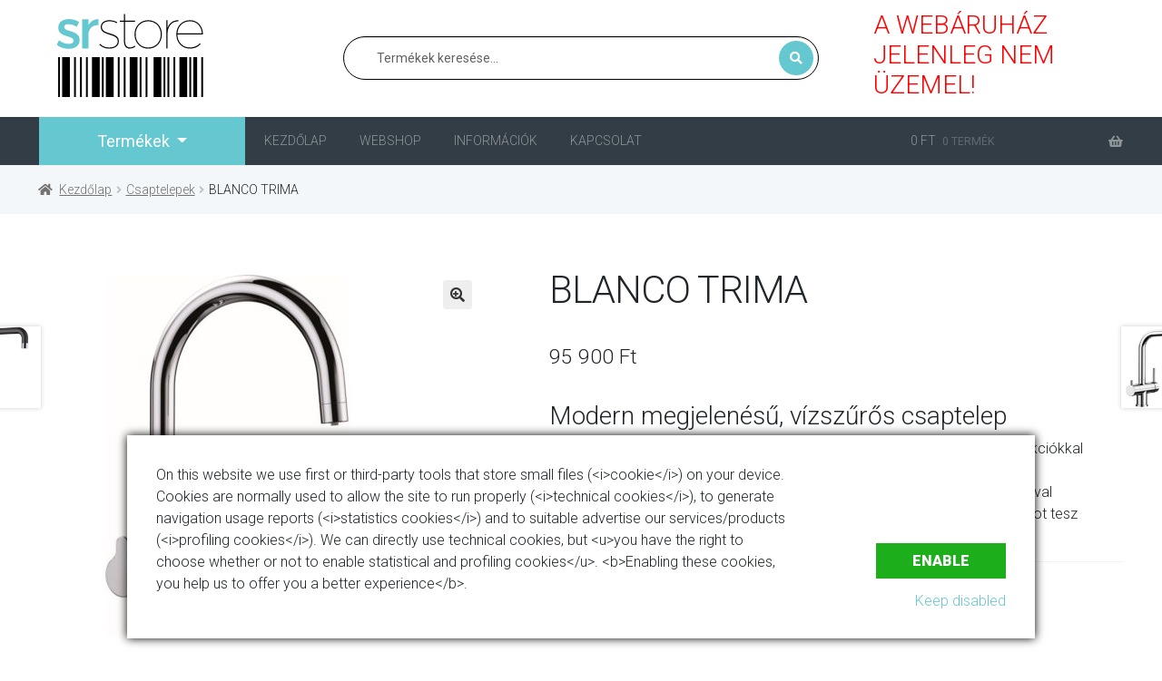

--- FILE ---
content_type: text/html; charset=UTF-8
request_url: https://srstore.hu/uzlet/csaptelepek/blanco-trima/
body_size: 17745
content:

<!doctype html>
<html lang="hu">
<head>
<meta charset="UTF-8">
<meta name="viewport" content="width=device-width, initial-scale=1, maximum-scale=2.0">
<link rel="profile" href="http://gmpg.org/xfn/11">
<link rel="pingback" href="https://srstore.hu/xmlrpc.php">

<title>BLANCO TRIMA &#8211; SR Store</title>
<meta name='robots' content='max-image-preview:large' />
<link rel='dns-prefetch' href='//fonts.googleapis.com' />
<link rel="alternate" type="application/rss+xml" title="SR Store &raquo; hírcsatorna" href="https://srstore.hu/feed/" />
<link rel="alternate" type="application/rss+xml" title="SR Store &raquo; hozzászólás hírcsatorna" href="https://srstore.hu/comments/feed/" />
<script>
window._wpemojiSettings = {"baseUrl":"https:\/\/s.w.org\/images\/core\/emoji\/15.0.3\/72x72\/","ext":".png","svgUrl":"https:\/\/s.w.org\/images\/core\/emoji\/15.0.3\/svg\/","svgExt":".svg","source":{"concatemoji":"https:\/\/srstore.hu\/wp-includes\/js\/wp-emoji-release.min.js?ver=6.5.5"}};
/*! This file is auto-generated */
!function(i,n){var o,s,e;function c(e){try{var t={supportTests:e,timestamp:(new Date).valueOf()};sessionStorage.setItem(o,JSON.stringify(t))}catch(e){}}function p(e,t,n){e.clearRect(0,0,e.canvas.width,e.canvas.height),e.fillText(t,0,0);var t=new Uint32Array(e.getImageData(0,0,e.canvas.width,e.canvas.height).data),r=(e.clearRect(0,0,e.canvas.width,e.canvas.height),e.fillText(n,0,0),new Uint32Array(e.getImageData(0,0,e.canvas.width,e.canvas.height).data));return t.every(function(e,t){return e===r[t]})}function u(e,t,n){switch(t){case"flag":return n(e,"\ud83c\udff3\ufe0f\u200d\u26a7\ufe0f","\ud83c\udff3\ufe0f\u200b\u26a7\ufe0f")?!1:!n(e,"\ud83c\uddfa\ud83c\uddf3","\ud83c\uddfa\u200b\ud83c\uddf3")&&!n(e,"\ud83c\udff4\udb40\udc67\udb40\udc62\udb40\udc65\udb40\udc6e\udb40\udc67\udb40\udc7f","\ud83c\udff4\u200b\udb40\udc67\u200b\udb40\udc62\u200b\udb40\udc65\u200b\udb40\udc6e\u200b\udb40\udc67\u200b\udb40\udc7f");case"emoji":return!n(e,"\ud83d\udc26\u200d\u2b1b","\ud83d\udc26\u200b\u2b1b")}return!1}function f(e,t,n){var r="undefined"!=typeof WorkerGlobalScope&&self instanceof WorkerGlobalScope?new OffscreenCanvas(300,150):i.createElement("canvas"),a=r.getContext("2d",{willReadFrequently:!0}),o=(a.textBaseline="top",a.font="600 32px Arial",{});return e.forEach(function(e){o[e]=t(a,e,n)}),o}function t(e){var t=i.createElement("script");t.src=e,t.defer=!0,i.head.appendChild(t)}"undefined"!=typeof Promise&&(o="wpEmojiSettingsSupports",s=["flag","emoji"],n.supports={everything:!0,everythingExceptFlag:!0},e=new Promise(function(e){i.addEventListener("DOMContentLoaded",e,{once:!0})}),new Promise(function(t){var n=function(){try{var e=JSON.parse(sessionStorage.getItem(o));if("object"==typeof e&&"number"==typeof e.timestamp&&(new Date).valueOf()<e.timestamp+604800&&"object"==typeof e.supportTests)return e.supportTests}catch(e){}return null}();if(!n){if("undefined"!=typeof Worker&&"undefined"!=typeof OffscreenCanvas&&"undefined"!=typeof URL&&URL.createObjectURL&&"undefined"!=typeof Blob)try{var e="postMessage("+f.toString()+"("+[JSON.stringify(s),u.toString(),p.toString()].join(",")+"));",r=new Blob([e],{type:"text/javascript"}),a=new Worker(URL.createObjectURL(r),{name:"wpTestEmojiSupports"});return void(a.onmessage=function(e){c(n=e.data),a.terminate(),t(n)})}catch(e){}c(n=f(s,u,p))}t(n)}).then(function(e){for(var t in e)n.supports[t]=e[t],n.supports.everything=n.supports.everything&&n.supports[t],"flag"!==t&&(n.supports.everythingExceptFlag=n.supports.everythingExceptFlag&&n.supports[t]);n.supports.everythingExceptFlag=n.supports.everythingExceptFlag&&!n.supports.flag,n.DOMReady=!1,n.readyCallback=function(){n.DOMReady=!0}}).then(function(){return e}).then(function(){var e;n.supports.everything||(n.readyCallback(),(e=n.source||{}).concatemoji?t(e.concatemoji):e.wpemoji&&e.twemoji&&(t(e.twemoji),t(e.wpemoji)))}))}((window,document),window._wpemojiSettings);
</script>
<link rel='stylesheet' id='font-awesome-css' href='https://srstore.hu/wp-content/plugins/woocommerce-ajax-filters_OFF/berocket/assets/css/font-awesome.min.css?ver=6.5.5' media='all' />
<style id='wp-emoji-styles-inline-css'>

	img.wp-smiley, img.emoji {
		display: inline !important;
		border: none !important;
		box-shadow: none !important;
		height: 1em !important;
		width: 1em !important;
		margin: 0 0.07em !important;
		vertical-align: -0.1em !important;
		background: none !important;
		padding: 0 !important;
	}
</style>
<link rel='stylesheet' id='wp-block-library-css' href='https://srstore.hu/wp-includes/css/dist/block-library/style.min.css?ver=6.5.5' media='all' />
<style id='wp-block-library-theme-inline-css'>
.wp-block-audio figcaption{color:#555;font-size:13px;text-align:center}.is-dark-theme .wp-block-audio figcaption{color:#ffffffa6}.wp-block-audio{margin:0 0 1em}.wp-block-code{border:1px solid #ccc;border-radius:4px;font-family:Menlo,Consolas,monaco,monospace;padding:.8em 1em}.wp-block-embed figcaption{color:#555;font-size:13px;text-align:center}.is-dark-theme .wp-block-embed figcaption{color:#ffffffa6}.wp-block-embed{margin:0 0 1em}.blocks-gallery-caption{color:#555;font-size:13px;text-align:center}.is-dark-theme .blocks-gallery-caption{color:#ffffffa6}.wp-block-image figcaption{color:#555;font-size:13px;text-align:center}.is-dark-theme .wp-block-image figcaption{color:#ffffffa6}.wp-block-image{margin:0 0 1em}.wp-block-pullquote{border-bottom:4px solid;border-top:4px solid;color:currentColor;margin-bottom:1.75em}.wp-block-pullquote cite,.wp-block-pullquote footer,.wp-block-pullquote__citation{color:currentColor;font-size:.8125em;font-style:normal;text-transform:uppercase}.wp-block-quote{border-left:.25em solid;margin:0 0 1.75em;padding-left:1em}.wp-block-quote cite,.wp-block-quote footer{color:currentColor;font-size:.8125em;font-style:normal;position:relative}.wp-block-quote.has-text-align-right{border-left:none;border-right:.25em solid;padding-left:0;padding-right:1em}.wp-block-quote.has-text-align-center{border:none;padding-left:0}.wp-block-quote.is-large,.wp-block-quote.is-style-large,.wp-block-quote.is-style-plain{border:none}.wp-block-search .wp-block-search__label{font-weight:700}.wp-block-search__button{border:1px solid #ccc;padding:.375em .625em}:where(.wp-block-group.has-background){padding:1.25em 2.375em}.wp-block-separator.has-css-opacity{opacity:.4}.wp-block-separator{border:none;border-bottom:2px solid;margin-left:auto;margin-right:auto}.wp-block-separator.has-alpha-channel-opacity{opacity:1}.wp-block-separator:not(.is-style-wide):not(.is-style-dots){width:100px}.wp-block-separator.has-background:not(.is-style-dots){border-bottom:none;height:1px}.wp-block-separator.has-background:not(.is-style-wide):not(.is-style-dots){height:2px}.wp-block-table{margin:0 0 1em}.wp-block-table td,.wp-block-table th{word-break:normal}.wp-block-table figcaption{color:#555;font-size:13px;text-align:center}.is-dark-theme .wp-block-table figcaption{color:#ffffffa6}.wp-block-video figcaption{color:#555;font-size:13px;text-align:center}.is-dark-theme .wp-block-video figcaption{color:#ffffffa6}.wp-block-video{margin:0 0 1em}.wp-block-template-part.has-background{margin-bottom:0;margin-top:0;padding:1.25em 2.375em}
</style>
<style id='safe-svg-svg-icon-style-inline-css'>
.safe-svg-cover{text-align:center}.safe-svg-cover .safe-svg-inside{display:inline-block;max-width:100%}.safe-svg-cover svg{height:100%;max-height:100%;max-width:100%;width:100%}

</style>
<link rel='stylesheet' id='storefront-gutenberg-blocks-css' href='https://srstore.hu/wp-content/themes/storefront/assets/css/base/gutenberg-blocks.css?ver=4.5.5' media='all' />
<style id='storefront-gutenberg-blocks-inline-css'>

				.wp-block-button__link:not(.has-text-color) {
					color: #333333;
				}

				.wp-block-button__link:not(.has-text-color):hover,
				.wp-block-button__link:not(.has-text-color):focus,
				.wp-block-button__link:not(.has-text-color):active {
					color: #333333;
				}

				.wp-block-button__link:not(.has-background) {
					background-color: #eeeeee;
				}

				.wp-block-button__link:not(.has-background):hover,
				.wp-block-button__link:not(.has-background):focus,
				.wp-block-button__link:not(.has-background):active {
					border-color: #d5d5d5;
					background-color: #d5d5d5;
				}

				.wc-block-grid__products .wc-block-grid__product .wp-block-button__link {
					background-color: #eeeeee;
					border-color: #eeeeee;
					color: #333333;
				}

				.wp-block-quote footer,
				.wp-block-quote cite,
				.wp-block-quote__citation {
					color: #6d6d6d;
				}

				.wp-block-pullquote cite,
				.wp-block-pullquote footer,
				.wp-block-pullquote__citation {
					color: #6d6d6d;
				}

				.wp-block-image figcaption {
					color: #6d6d6d;
				}

				.wp-block-separator.is-style-dots::before {
					color: #333333;
				}

				.wp-block-file a.wp-block-file__button {
					color: #333333;
					background-color: #eeeeee;
					border-color: #eeeeee;
				}

				.wp-block-file a.wp-block-file__button:hover,
				.wp-block-file a.wp-block-file__button:focus,
				.wp-block-file a.wp-block-file__button:active {
					color: #333333;
					background-color: #d5d5d5;
				}

				.wp-block-code,
				.wp-block-preformatted pre {
					color: #6d6d6d;
				}

				.wp-block-table:not( .has-background ):not( .is-style-stripes ) tbody tr:nth-child(2n) td {
					background-color: #fdfdfd;
				}

				.wp-block-cover .wp-block-cover__inner-container h1:not(.has-text-color),
				.wp-block-cover .wp-block-cover__inner-container h2:not(.has-text-color),
				.wp-block-cover .wp-block-cover__inner-container h3:not(.has-text-color),
				.wp-block-cover .wp-block-cover__inner-container h4:not(.has-text-color),
				.wp-block-cover .wp-block-cover__inner-container h5:not(.has-text-color),
				.wp-block-cover .wp-block-cover__inner-container h6:not(.has-text-color) {
					color: #000000;
				}

				.wc-block-components-price-slider__range-input-progress,
				.rtl .wc-block-components-price-slider__range-input-progress {
					--range-color: #7f54b3;
				}

				/* Target only IE11 */
				@media all and (-ms-high-contrast: none), (-ms-high-contrast: active) {
					.wc-block-components-price-slider__range-input-progress {
						background: #7f54b3;
					}
				}

				.wc-block-components-button:not(.is-link) {
					background-color: #333333;
					color: #ffffff;
				}

				.wc-block-components-button:not(.is-link):hover,
				.wc-block-components-button:not(.is-link):focus,
				.wc-block-components-button:not(.is-link):active {
					background-color: #1a1a1a;
					color: #ffffff;
				}

				.wc-block-components-button:not(.is-link):disabled {
					background-color: #333333;
					color: #ffffff;
				}

				.wc-block-cart__submit-container {
					background-color: #ffffff;
				}

				.wc-block-cart__submit-container::before {
					color: rgba(220,220,220,0.5);
				}

				.wc-block-components-order-summary-item__quantity {
					background-color: #ffffff;
					border-color: #6d6d6d;
					box-shadow: 0 0 0 2px #ffffff;
					color: #6d6d6d;
				}
			
</style>
<style id='classic-theme-styles-inline-css'>
/*! This file is auto-generated */
.wp-block-button__link{color:#fff;background-color:#32373c;border-radius:9999px;box-shadow:none;text-decoration:none;padding:calc(.667em + 2px) calc(1.333em + 2px);font-size:1.125em}.wp-block-file__button{background:#32373c;color:#fff;text-decoration:none}
</style>
<style id='global-styles-inline-css'>
body{--wp--preset--color--black: #000000;--wp--preset--color--cyan-bluish-gray: #abb8c3;--wp--preset--color--white: #ffffff;--wp--preset--color--pale-pink: #f78da7;--wp--preset--color--vivid-red: #cf2e2e;--wp--preset--color--luminous-vivid-orange: #ff6900;--wp--preset--color--luminous-vivid-amber: #fcb900;--wp--preset--color--light-green-cyan: #7bdcb5;--wp--preset--color--vivid-green-cyan: #00d084;--wp--preset--color--pale-cyan-blue: #8ed1fc;--wp--preset--color--vivid-cyan-blue: #0693e3;--wp--preset--color--vivid-purple: #9b51e0;--wp--preset--gradient--vivid-cyan-blue-to-vivid-purple: linear-gradient(135deg,rgba(6,147,227,1) 0%,rgb(155,81,224) 100%);--wp--preset--gradient--light-green-cyan-to-vivid-green-cyan: linear-gradient(135deg,rgb(122,220,180) 0%,rgb(0,208,130) 100%);--wp--preset--gradient--luminous-vivid-amber-to-luminous-vivid-orange: linear-gradient(135deg,rgba(252,185,0,1) 0%,rgba(255,105,0,1) 100%);--wp--preset--gradient--luminous-vivid-orange-to-vivid-red: linear-gradient(135deg,rgba(255,105,0,1) 0%,rgb(207,46,46) 100%);--wp--preset--gradient--very-light-gray-to-cyan-bluish-gray: linear-gradient(135deg,rgb(238,238,238) 0%,rgb(169,184,195) 100%);--wp--preset--gradient--cool-to-warm-spectrum: linear-gradient(135deg,rgb(74,234,220) 0%,rgb(151,120,209) 20%,rgb(207,42,186) 40%,rgb(238,44,130) 60%,rgb(251,105,98) 80%,rgb(254,248,76) 100%);--wp--preset--gradient--blush-light-purple: linear-gradient(135deg,rgb(255,206,236) 0%,rgb(152,150,240) 100%);--wp--preset--gradient--blush-bordeaux: linear-gradient(135deg,rgb(254,205,165) 0%,rgb(254,45,45) 50%,rgb(107,0,62) 100%);--wp--preset--gradient--luminous-dusk: linear-gradient(135deg,rgb(255,203,112) 0%,rgb(199,81,192) 50%,rgb(65,88,208) 100%);--wp--preset--gradient--pale-ocean: linear-gradient(135deg,rgb(255,245,203) 0%,rgb(182,227,212) 50%,rgb(51,167,181) 100%);--wp--preset--gradient--electric-grass: linear-gradient(135deg,rgb(202,248,128) 0%,rgb(113,206,126) 100%);--wp--preset--gradient--midnight: linear-gradient(135deg,rgb(2,3,129) 0%,rgb(40,116,252) 100%);--wp--preset--font-size--small: 14px;--wp--preset--font-size--medium: 23px;--wp--preset--font-size--large: 26px;--wp--preset--font-size--x-large: 42px;--wp--preset--font-size--normal: 16px;--wp--preset--font-size--huge: 37px;--wp--preset--spacing--20: 0.44rem;--wp--preset--spacing--30: 0.67rem;--wp--preset--spacing--40: 1rem;--wp--preset--spacing--50: 1.5rem;--wp--preset--spacing--60: 2.25rem;--wp--preset--spacing--70: 3.38rem;--wp--preset--spacing--80: 5.06rem;--wp--preset--shadow--natural: 6px 6px 9px rgba(0, 0, 0, 0.2);--wp--preset--shadow--deep: 12px 12px 50px rgba(0, 0, 0, 0.4);--wp--preset--shadow--sharp: 6px 6px 0px rgba(0, 0, 0, 0.2);--wp--preset--shadow--outlined: 6px 6px 0px -3px rgba(255, 255, 255, 1), 6px 6px rgba(0, 0, 0, 1);--wp--preset--shadow--crisp: 6px 6px 0px rgba(0, 0, 0, 1);}:where(.is-layout-flex){gap: 0.5em;}:where(.is-layout-grid){gap: 0.5em;}body .is-layout-flex{display: flex;}body .is-layout-flex{flex-wrap: wrap;align-items: center;}body .is-layout-flex > *{margin: 0;}body .is-layout-grid{display: grid;}body .is-layout-grid > *{margin: 0;}:where(.wp-block-columns.is-layout-flex){gap: 2em;}:where(.wp-block-columns.is-layout-grid){gap: 2em;}:where(.wp-block-post-template.is-layout-flex){gap: 1.25em;}:where(.wp-block-post-template.is-layout-grid){gap: 1.25em;}.has-black-color{color: var(--wp--preset--color--black) !important;}.has-cyan-bluish-gray-color{color: var(--wp--preset--color--cyan-bluish-gray) !important;}.has-white-color{color: var(--wp--preset--color--white) !important;}.has-pale-pink-color{color: var(--wp--preset--color--pale-pink) !important;}.has-vivid-red-color{color: var(--wp--preset--color--vivid-red) !important;}.has-luminous-vivid-orange-color{color: var(--wp--preset--color--luminous-vivid-orange) !important;}.has-luminous-vivid-amber-color{color: var(--wp--preset--color--luminous-vivid-amber) !important;}.has-light-green-cyan-color{color: var(--wp--preset--color--light-green-cyan) !important;}.has-vivid-green-cyan-color{color: var(--wp--preset--color--vivid-green-cyan) !important;}.has-pale-cyan-blue-color{color: var(--wp--preset--color--pale-cyan-blue) !important;}.has-vivid-cyan-blue-color{color: var(--wp--preset--color--vivid-cyan-blue) !important;}.has-vivid-purple-color{color: var(--wp--preset--color--vivid-purple) !important;}.has-black-background-color{background-color: var(--wp--preset--color--black) !important;}.has-cyan-bluish-gray-background-color{background-color: var(--wp--preset--color--cyan-bluish-gray) !important;}.has-white-background-color{background-color: var(--wp--preset--color--white) !important;}.has-pale-pink-background-color{background-color: var(--wp--preset--color--pale-pink) !important;}.has-vivid-red-background-color{background-color: var(--wp--preset--color--vivid-red) !important;}.has-luminous-vivid-orange-background-color{background-color: var(--wp--preset--color--luminous-vivid-orange) !important;}.has-luminous-vivid-amber-background-color{background-color: var(--wp--preset--color--luminous-vivid-amber) !important;}.has-light-green-cyan-background-color{background-color: var(--wp--preset--color--light-green-cyan) !important;}.has-vivid-green-cyan-background-color{background-color: var(--wp--preset--color--vivid-green-cyan) !important;}.has-pale-cyan-blue-background-color{background-color: var(--wp--preset--color--pale-cyan-blue) !important;}.has-vivid-cyan-blue-background-color{background-color: var(--wp--preset--color--vivid-cyan-blue) !important;}.has-vivid-purple-background-color{background-color: var(--wp--preset--color--vivid-purple) !important;}.has-black-border-color{border-color: var(--wp--preset--color--black) !important;}.has-cyan-bluish-gray-border-color{border-color: var(--wp--preset--color--cyan-bluish-gray) !important;}.has-white-border-color{border-color: var(--wp--preset--color--white) !important;}.has-pale-pink-border-color{border-color: var(--wp--preset--color--pale-pink) !important;}.has-vivid-red-border-color{border-color: var(--wp--preset--color--vivid-red) !important;}.has-luminous-vivid-orange-border-color{border-color: var(--wp--preset--color--luminous-vivid-orange) !important;}.has-luminous-vivid-amber-border-color{border-color: var(--wp--preset--color--luminous-vivid-amber) !important;}.has-light-green-cyan-border-color{border-color: var(--wp--preset--color--light-green-cyan) !important;}.has-vivid-green-cyan-border-color{border-color: var(--wp--preset--color--vivid-green-cyan) !important;}.has-pale-cyan-blue-border-color{border-color: var(--wp--preset--color--pale-cyan-blue) !important;}.has-vivid-cyan-blue-border-color{border-color: var(--wp--preset--color--vivid-cyan-blue) !important;}.has-vivid-purple-border-color{border-color: var(--wp--preset--color--vivid-purple) !important;}.has-vivid-cyan-blue-to-vivid-purple-gradient-background{background: var(--wp--preset--gradient--vivid-cyan-blue-to-vivid-purple) !important;}.has-light-green-cyan-to-vivid-green-cyan-gradient-background{background: var(--wp--preset--gradient--light-green-cyan-to-vivid-green-cyan) !important;}.has-luminous-vivid-amber-to-luminous-vivid-orange-gradient-background{background: var(--wp--preset--gradient--luminous-vivid-amber-to-luminous-vivid-orange) !important;}.has-luminous-vivid-orange-to-vivid-red-gradient-background{background: var(--wp--preset--gradient--luminous-vivid-orange-to-vivid-red) !important;}.has-very-light-gray-to-cyan-bluish-gray-gradient-background{background: var(--wp--preset--gradient--very-light-gray-to-cyan-bluish-gray) !important;}.has-cool-to-warm-spectrum-gradient-background{background: var(--wp--preset--gradient--cool-to-warm-spectrum) !important;}.has-blush-light-purple-gradient-background{background: var(--wp--preset--gradient--blush-light-purple) !important;}.has-blush-bordeaux-gradient-background{background: var(--wp--preset--gradient--blush-bordeaux) !important;}.has-luminous-dusk-gradient-background{background: var(--wp--preset--gradient--luminous-dusk) !important;}.has-pale-ocean-gradient-background{background: var(--wp--preset--gradient--pale-ocean) !important;}.has-electric-grass-gradient-background{background: var(--wp--preset--gradient--electric-grass) !important;}.has-midnight-gradient-background{background: var(--wp--preset--gradient--midnight) !important;}.has-small-font-size{font-size: var(--wp--preset--font-size--small) !important;}.has-medium-font-size{font-size: var(--wp--preset--font-size--medium) !important;}.has-large-font-size{font-size: var(--wp--preset--font-size--large) !important;}.has-x-large-font-size{font-size: var(--wp--preset--font-size--x-large) !important;}
.wp-block-navigation a:where(:not(.wp-element-button)){color: inherit;}
:where(.wp-block-post-template.is-layout-flex){gap: 1.25em;}:where(.wp-block-post-template.is-layout-grid){gap: 1.25em;}
:where(.wp-block-columns.is-layout-flex){gap: 2em;}:where(.wp-block-columns.is-layout-grid){gap: 2em;}
.wp-block-pullquote{font-size: 1.5em;line-height: 1.6;}
</style>
<link rel='stylesheet' id='photoswipe-css' href='https://srstore.hu/wp-content/plugins/woocommerce/assets/css/photoswipe/photoswipe.css?ver=3.5.10' media='all' />
<link rel='stylesheet' id='photoswipe-default-skin-css' href='https://srstore.hu/wp-content/plugins/woocommerce/assets/css/photoswipe/default-skin/default-skin.css?ver=3.5.10' media='all' />
<style id='woocommerce-inline-inline-css'>
.woocommerce form .form-row .required { visibility: visible; }
</style>
<link rel='stylesheet' id='mc4wp-form-basic-css' href='https://srstore.hu/wp-content/plugins/mailchimp-for-wp/assets/css/form-basic.css?ver=4.9.11' media='all' />
<link rel='stylesheet' id='gf-css' href='https://fonts.googleapis.com/css?family=Roboto%3A300%2C400%2C500%2C900&#038;display=swap&#038;subset=latin-ext&#038;ver=6.5.5' media='all' />
<link rel='stylesheet' id='storefront-style-css' href='https://srstore.hu/wp-content/themes/storefront/style.css?ver=4.5.5' media='all' />
<style id='storefront-style-inline-css'>

			.main-navigation ul li a,
			.site-title a,
			ul.menu li a,
			.site-branding h1 a,
			button.menu-toggle,
			button.menu-toggle:hover,
			.handheld-navigation .dropdown-toggle {
				color: #333333;
			}

			button.menu-toggle,
			button.menu-toggle:hover {
				border-color: #333333;
			}

			.main-navigation ul li a:hover,
			.main-navigation ul li:hover > a,
			.site-title a:hover,
			.site-header ul.menu li.current-menu-item > a {
				color: #747474;
			}

			table:not( .has-background ) th {
				background-color: #f8f8f8;
			}

			table:not( .has-background ) tbody td {
				background-color: #fdfdfd;
			}

			table:not( .has-background ) tbody tr:nth-child(2n) td,
			fieldset,
			fieldset legend {
				background-color: #fbfbfb;
			}

			.site-header,
			.secondary-navigation ul ul,
			.main-navigation ul.menu > li.menu-item-has-children:after,
			.secondary-navigation ul.menu ul,
			.storefront-handheld-footer-bar,
			.storefront-handheld-footer-bar ul li > a,
			.storefront-handheld-footer-bar ul li.search .site-search,
			button.menu-toggle,
			button.menu-toggle:hover {
				background-color: #ffffff;
			}

			p.site-description,
			.site-header,
			.storefront-handheld-footer-bar {
				color: #404040;
			}

			button.menu-toggle:after,
			button.menu-toggle:before,
			button.menu-toggle span:before {
				background-color: #333333;
			}

			h1, h2, h3, h4, h5, h6, .wc-block-grid__product-title {
				color: #333333;
			}

			.widget h1 {
				border-bottom-color: #333333;
			}

			body,
			.secondary-navigation a {
				color: #6d6d6d;
			}

			.widget-area .widget a,
			.hentry .entry-header .posted-on a,
			.hentry .entry-header .post-author a,
			.hentry .entry-header .post-comments a,
			.hentry .entry-header .byline a {
				color: #727272;
			}

			a {
				color: #7f54b3;
			}

			a:focus,
			button:focus,
			.button.alt:focus,
			input:focus,
			textarea:focus,
			input[type="button"]:focus,
			input[type="reset"]:focus,
			input[type="submit"]:focus,
			input[type="email"]:focus,
			input[type="tel"]:focus,
			input[type="url"]:focus,
			input[type="password"]:focus,
			input[type="search"]:focus {
				outline-color: #7f54b3;
			}

			button, input[type="button"], input[type="reset"], input[type="submit"], .button, .widget a.button {
				background-color: #eeeeee;
				border-color: #eeeeee;
				color: #333333;
			}

			button:hover, input[type="button"]:hover, input[type="reset"]:hover, input[type="submit"]:hover, .button:hover, .widget a.button:hover {
				background-color: #d5d5d5;
				border-color: #d5d5d5;
				color: #333333;
			}

			button.alt, input[type="button"].alt, input[type="reset"].alt, input[type="submit"].alt, .button.alt, .widget-area .widget a.button.alt {
				background-color: #333333;
				border-color: #333333;
				color: #ffffff;
			}

			button.alt:hover, input[type="button"].alt:hover, input[type="reset"].alt:hover, input[type="submit"].alt:hover, .button.alt:hover, .widget-area .widget a.button.alt:hover {
				background-color: #1a1a1a;
				border-color: #1a1a1a;
				color: #ffffff;
			}

			.pagination .page-numbers li .page-numbers.current {
				background-color: #e6e6e6;
				color: #636363;
			}

			#comments .comment-list .comment-content .comment-text {
				background-color: #f8f8f8;
			}

			.site-footer {
				background-color: #f0f0f0;
				color: #6d6d6d;
			}

			.site-footer a:not(.button):not(.components-button) {
				color: #333333;
			}

			.site-footer .storefront-handheld-footer-bar a:not(.button):not(.components-button) {
				color: #333333;
			}

			.site-footer h1, .site-footer h2, .site-footer h3, .site-footer h4, .site-footer h5, .site-footer h6, .site-footer .widget .widget-title, .site-footer .widget .widgettitle {
				color: #333333;
			}

			.page-template-template-homepage.has-post-thumbnail .type-page.has-post-thumbnail .entry-title {
				color: #000000;
			}

			.page-template-template-homepage.has-post-thumbnail .type-page.has-post-thumbnail .entry-content {
				color: #000000;
			}

			@media screen and ( min-width: 768px ) {
				.secondary-navigation ul.menu a:hover {
					color: #595959;
				}

				.secondary-navigation ul.menu a {
					color: #404040;
				}

				.main-navigation ul.menu ul.sub-menu,
				.main-navigation ul.nav-menu ul.children {
					background-color: #f0f0f0;
				}

				.site-header {
					border-bottom-color: #f0f0f0;
				}
			}
</style>
<link rel='stylesheet' id='bootstrap-css' href='https://srstore.hu/wp-content/themes/sr-store/assets/css/bootstrap.min.css?ver=6.5.5' media='all' />
<link rel='stylesheet' id='storefront-icons-css' href='https://srstore.hu/wp-content/themes/storefront/assets/css/base/icons.css?ver=4.5.5' media='all' />
<link rel='stylesheet' id='storefront-fonts-css' href='https://fonts.googleapis.com/css?family=Source+Sans+Pro%3A400%2C300%2C300italic%2C400italic%2C600%2C700%2C900&#038;subset=latin%2Clatin-ext&#038;ver=4.5.5' media='all' />
<link rel='stylesheet' id='storefront-woocommerce-style-css' href='https://srstore.hu/wp-content/themes/storefront/assets/css/woocommerce/woocommerce.css?ver=4.5.5' media='all' />
<style id='storefront-woocommerce-style-inline-css'>
@font-face {
				font-family: star;
				src: url(https://srstore.hu/wp-content/plugins/woocommerce/assets/fonts/star.eot);
				src:
					url(https://srstore.hu/wp-content/plugins/woocommerce/assets/fonts/star.eot?#iefix) format("embedded-opentype"),
					url(https://srstore.hu/wp-content/plugins/woocommerce/assets/fonts/star.woff) format("woff"),
					url(https://srstore.hu/wp-content/plugins/woocommerce/assets/fonts/star.ttf) format("truetype"),
					url(https://srstore.hu/wp-content/plugins/woocommerce/assets/fonts/star.svg#star) format("svg");
				font-weight: 400;
				font-style: normal;
			}
			@font-face {
				font-family: WooCommerce;
				src: url(https://srstore.hu/wp-content/plugins/woocommerce/assets/fonts/WooCommerce.eot);
				src:
					url(https://srstore.hu/wp-content/plugins/woocommerce/assets/fonts/WooCommerce.eot?#iefix) format("embedded-opentype"),
					url(https://srstore.hu/wp-content/plugins/woocommerce/assets/fonts/WooCommerce.woff) format("woff"),
					url(https://srstore.hu/wp-content/plugins/woocommerce/assets/fonts/WooCommerce.ttf) format("truetype"),
					url(https://srstore.hu/wp-content/plugins/woocommerce/assets/fonts/WooCommerce.svg#WooCommerce) format("svg");
				font-weight: 400;
				font-style: normal;
			}

			a.cart-contents,
			.site-header-cart .widget_shopping_cart a {
				color: #333333;
			}

			a.cart-contents:hover,
			.site-header-cart .widget_shopping_cart a:hover,
			.site-header-cart:hover > li > a {
				color: #747474;
			}

			table.cart td.product-remove,
			table.cart td.actions {
				border-top-color: #ffffff;
			}

			.storefront-handheld-footer-bar ul li.cart .count {
				background-color: #333333;
				color: #ffffff;
				border-color: #ffffff;
			}

			.woocommerce-tabs ul.tabs li.active a,
			ul.products li.product .price,
			.onsale,
			.wc-block-grid__product-onsale,
			.widget_search form:before,
			.widget_product_search form:before {
				color: #6d6d6d;
			}

			.woocommerce-breadcrumb a,
			a.woocommerce-review-link,
			.product_meta a {
				color: #727272;
			}

			.wc-block-grid__product-onsale,
			.onsale {
				border-color: #6d6d6d;
			}

			.star-rating span:before,
			.quantity .plus, .quantity .minus,
			p.stars a:hover:after,
			p.stars a:after,
			.star-rating span:before,
			#payment .payment_methods li input[type=radio]:first-child:checked+label:before {
				color: #7f54b3;
			}

			.widget_price_filter .ui-slider .ui-slider-range,
			.widget_price_filter .ui-slider .ui-slider-handle {
				background-color: #7f54b3;
			}

			.order_details {
				background-color: #f8f8f8;
			}

			.order_details > li {
				border-bottom: 1px dotted #e3e3e3;
			}

			.order_details:before,
			.order_details:after {
				background: -webkit-linear-gradient(transparent 0,transparent 0),-webkit-linear-gradient(135deg,#f8f8f8 33.33%,transparent 33.33%),-webkit-linear-gradient(45deg,#f8f8f8 33.33%,transparent 33.33%)
			}

			#order_review {
				background-color: #ffffff;
			}

			#payment .payment_methods > li .payment_box,
			#payment .place-order {
				background-color: #fafafa;
			}

			#payment .payment_methods > li:not(.woocommerce-notice) {
				background-color: #f5f5f5;
			}

			#payment .payment_methods > li:not(.woocommerce-notice):hover {
				background-color: #f0f0f0;
			}

			.woocommerce-pagination .page-numbers li .page-numbers.current {
				background-color: #e6e6e6;
				color: #636363;
			}

			.wc-block-grid__product-onsale,
			.onsale,
			.woocommerce-pagination .page-numbers li .page-numbers:not(.current) {
				color: #6d6d6d;
			}

			p.stars a:before,
			p.stars a:hover~a:before,
			p.stars.selected a.active~a:before {
				color: #6d6d6d;
			}

			p.stars.selected a.active:before,
			p.stars:hover a:before,
			p.stars.selected a:not(.active):before,
			p.stars.selected a.active:before {
				color: #7f54b3;
			}

			.single-product div.product .woocommerce-product-gallery .woocommerce-product-gallery__trigger {
				background-color: #eeeeee;
				color: #333333;
			}

			.single-product div.product .woocommerce-product-gallery .woocommerce-product-gallery__trigger:hover {
				background-color: #d5d5d5;
				border-color: #d5d5d5;
				color: #333333;
			}

			.button.added_to_cart:focus,
			.button.wc-forward:focus {
				outline-color: #7f54b3;
			}

			.added_to_cart,
			.site-header-cart .widget_shopping_cart a.button,
			.wc-block-grid__products .wc-block-grid__product .wp-block-button__link {
				background-color: #eeeeee;
				border-color: #eeeeee;
				color: #333333;
			}

			.added_to_cart:hover,
			.site-header-cart .widget_shopping_cart a.button:hover,
			.wc-block-grid__products .wc-block-grid__product .wp-block-button__link:hover {
				background-color: #d5d5d5;
				border-color: #d5d5d5;
				color: #333333;
			}

			.added_to_cart.alt, .added_to_cart, .widget a.button.checkout {
				background-color: #333333;
				border-color: #333333;
				color: #ffffff;
			}

			.added_to_cart.alt:hover, .added_to_cart:hover, .widget a.button.checkout:hover {
				background-color: #1a1a1a;
				border-color: #1a1a1a;
				color: #ffffff;
			}

			.button.loading {
				color: #eeeeee;
			}

			.button.loading:hover {
				background-color: #eeeeee;
			}

			.button.loading:after {
				color: #333333;
			}

			@media screen and ( min-width: 768px ) {
				.site-header-cart .widget_shopping_cart,
				.site-header .product_list_widget li .quantity {
					color: #404040;
				}

				.site-header-cart .widget_shopping_cart .buttons,
				.site-header-cart .widget_shopping_cart .total {
					background-color: #f5f5f5;
				}

				.site-header-cart .widget_shopping_cart {
					background-color: #f0f0f0;
				}
			}
				.storefront-product-pagination a {
					color: #6d6d6d;
					background-color: #ffffff;
				}
				.storefront-sticky-add-to-cart {
					color: #6d6d6d;
					background-color: #ffffff;
				}

				.storefront-sticky-add-to-cart a:not(.button) {
					color: #333333;
				}
</style>
<link rel='stylesheet' id='storefront-child-style-css' href='https://srstore.hu/wp-content/themes/sr-store/style.css?ver=1.0.0' media='all' />
<script src="https://srstore.hu/wp-includes/js/jquery/jquery.min.js?ver=3.7.1" id="jquery-core-js"></script>
<script src="https://srstore.hu/wp-includes/js/jquery/jquery-migrate.min.js?ver=3.4.1" id="jquery-migrate-js"></script>
<link rel="https://api.w.org/" href="https://srstore.hu/wp-json/" /><link rel="alternate" type="application/json" href="https://srstore.hu/wp-json/wp/v2/product/354587" /><link rel="EditURI" type="application/rsd+xml" title="RSD" href="https://srstore.hu/xmlrpc.php?rsd" />
<meta name="generator" content="WordPress 6.5.5" />
<meta name="generator" content="WooCommerce 3.5.10" />
<link rel="canonical" href="https://srstore.hu/uzlet/csaptelepek/blanco-trima/" />
<link rel='shortlink' href='https://srstore.hu/?p=354587' />
<link rel="alternate" type="application/json+oembed" href="https://srstore.hu/wp-json/oembed/1.0/embed?url=https%3A%2F%2Fsrstore.hu%2Fuzlet%2Fcsaptelepek%2Fblanco-trima%2F" />
<link rel="alternate" type="text/xml+oembed" href="https://srstore.hu/wp-json/oembed/1.0/embed?url=https%3A%2F%2Fsrstore.hu%2Fuzlet%2Fcsaptelepek%2Fblanco-trima%2F&#038;format=xml" />

		<!-- GA Google Analytics @ https://m0n.co/ga -->
		<script async src="https://srstore.hu/wp-content/plugins/smart-cookie-kit/res/empty.js" data-blocked="https://www.googletagmanager.com/gtag/js?id=UA-71114627-10" data-sck_type="2" data-sck_unlock="statistics" data-sck_ref="Google Analytics GTAG" data-sck_index="1" class="BlockedBySmartCookieKit"></script>
		<script>
			window.dataLayer = window.dataLayer || [];
			function gtag(){dataLayer.push(arguments);}
			gtag('js', new Date());
			gtag('config', 'UA-71114627-10');
		</script>

	<style></style><style type="text/css"> div.berocket_aapf_widget_selected_area .berocket_aapf_widget_selected_filter a.br_hover *, div.berocket_aapf_widget_selected_area .berocket_aapf_widget_selected_filter a.br_hover, div.berocket_aapf_selected_area_block a.br_hover{}ul.berocket_aapf_widget li > span > input[type="checkbox"] + .berocket_label_widgets:before {display:inline-block;}.berocket_aapf_widget input[type="checkbox"] {display: none;} ul.berocket_aapf_widget li > span > input[type="checkbox"] + .berocket_label_widgets:before {border-width: 1px!important;border-radius: px!important;font-size: 18px!important;color: #86d2d8!important;} ul.berocket_aapf_widget li > span > input[type="checkbox"]:checked + .berocket_label_widgets:before {content: "\f14a";}ul.berocket_aapf_widget li > span > input[type="radio"] + .berocket_label_widgets:before {display:inline-block;}.berocket_aapf_widget input[type="radio"] {display: none;} ul.berocket_aapf_widget li > span > input[type="radio"] + .berocket_label_widgets:before {border-width: px!important;border-radius: px!important;font-size: px!important;} ul.berocket_aapf_widget li > span > input[type="radio"]:checked + .berocket_label_widgets:before {content: "\f058";}.berocket_aapf_widget .slide .berocket_filter_slider.ui-widget-content .ui-slider-range, .berocket_aapf_widget .slide .berocket_filter_price_slider.ui-widget-content .ui-slider-range{background-color: #86d2d8;}.berocket_aapf_widget .slide .berocket_filter_slider.ui-widget-content, .berocket_aapf_widget .slide .berocket_filter_price_slider.ui-widget-content{height: 5px;border-color: #f2f2f2;background-color: #f2f2f2;border-width: 0px;}.berocket_aapf_widget .slide .berocket_filter_slider .ui-state-default, 
            .berocket_aapf_widget .slide .berocket_filter_price_slider .ui-state-default,
            .berocket_aapf_widget .slide .berocket_filter_slider.ui-widget-content .ui-state-default,
            .berocket_aapf_widget .slide .berocket_filter_price_slider.ui-widget-content .ui-state-default,
            .berocket_aapf_widget .slide .berocket_filter_slider .ui-widget-header .ui-state-default,
            .berocket_aapf_widget .slide .berocket_filter_price_slider .ui-widget-header .ui-state-default
            .berocket_aapf_widget .berocket_filter_slider.ui-widget-content .ui-slider-handle,
            .berocket_aapf_widget .berocket_filter_price_slider.ui-widget-content .ui-slider-handle{font-size: 16px;background-color: #86d2d8;border-color: #ffffff;border-width: px;border-radius: px;} .berocket_aapf_selected_area_hook div.berocket_aapf_widget_selected_area .berocket_aapf_widget_selected_filter a{}.berocket_aapf_widget div.berocket_aapf_product_count_desc {font-size: px;}.berocket_aapf_widget div.berocket_aapf_product_count_desc > span {}.berocket_aapf_widget div.berocket_aapf_product_count_desc .berocket_aapf_widget_update_button {}.berocket_aapf_widget div.berocket_aapf_product_count_desc .berocket_aapf_widget_update_button:hover {}.berocket_aapf_widget div.berocket_aapf_product_count_desc .berocket_aapf_close_pc {}.berocket_aapf_widget div.berocket_aapf_product_count_desc .berocket_aapf_close_pc:hover {}div.berocket_single_filter_widget.berocket_hidden_clickable .berocket_aapf_widget-title_div {border-width: px!important;border-radius: px!important;font-size: px!important;}div.berocket_single_filter_widget.berocket_hidden_clickable.berocket_single_filter_visible .berocket_aapf_widget-title_div {border-width: px!important;border-radius: px!important;font-size: px!important;}div.berocket_single_filter_widget.berocket_hidden_clickable .berocket_aapf_widget {border-width: px!important;border-radius: px!important;font-size: px!important;}</style>	<noscript><style>.woocommerce-product-gallery{ opacity: 1 !important; }</style></noscript>
	<link rel="icon" href="https://srstore.hu/wp-content/uploads/2019/03/cropped-srstore_favicon_2-32x32.png" sizes="32x32" />
<link rel="icon" href="https://srstore.hu/wp-content/uploads/2019/03/cropped-srstore_favicon_2-192x192.png" sizes="192x192" />
<link rel="apple-touch-icon" href="https://srstore.hu/wp-content/uploads/2019/03/cropped-srstore_favicon_2-180x180.png" />
<meta name="msapplication-TileImage" content="https://srstore.hu/wp-content/uploads/2019/03/cropped-srstore_favicon_2-270x270.png" />
<style type="text/css">.BlockedBySmartCookieKit{display:none !important;}#SCK .SCK_Banner{display:none;}#SCK .SCK_Banner.visible{display:block;}.BlockedForCookiePreferences{background-color:#f6f6f6;border:1px solid #c9cccb;margin:1em;padding:2em;color:black;}#SCK .SCK_BannerContainer{background-color:#fff;position:fixed;padding:2em;bottom:1em;height:auto;width:94%;left:3%;z-index:99999999;box-shadow:0 0 10px #000;box-sizing:border-box;max-height:calc(100vh - 2em);overflow:scroll;}#SCK #SCK_BannerTextContainer{display:block;}#SCK #SCK_BannerActions{display:block;line-height:1.2em;margin-top:2em;position:relative;}#SCK #SCK_BannerActionsContainer{display:block;text-align:right;float:right;}#SCK .SCK_Accept{cursor:pointer;padding:10px 40px;height:auto;width:auto;line-height:initial;border:none;border-radius:0;background-color:#1dae1c;background-image:none;color:#fff;text-shadow:none;text-transform:uppercase;font-weight:bold;transition:.2s;margin-bottom:0;float:right;}#SCK .SCK_Accept:hover{background-color:#23da22;text-shadow:0 0 1px #000}#SCK .SCK_Close{float:right;padding:10px 0;margin-right:30px;}@media(min-width:768px){#SCK #SCK_BannerTextContainer{float:left;width:75%;}#SCK #SCK_BannerActions{position:absolute;bottom:2em;right:2em;}#SCK .SCK_Accept{float:none;margin-bottom:15px;display:block;}#SCK .SCK_Close{float:none;padding:0;margin-right:0;}}@media(min-width:1000px){#SCK .SCK_BannerContainer{width:1000px;left:50%;margin-left:-500px;}}</style></head>

<body class="product-template-default single single-product postid-354587 wp-custom-logo wp-embed-responsive woocommerce woocommerce-page woocommerce-no-js storefront-align-wide left-sidebar woocommerce-active">


<div id="page" class="hfeed site">
	
	<header id="masthead" class="site-header" role="banner" style="">

        <div class="col-full"> <!-- was: .container -->
            <div class="row">

                <div class="col-5 col-md-3">
                    		<div class="site-branding">
			<a href="https://srstore.hu/" class="custom-logo-link" rel="home"><img width="276" height="173" src="https://srstore.hu/wp-content/uploads/2019/03/sr_store_logo_rgb_pos.svg" class="custom-logo" alt="srstore.hu logó" decoding="async" /></a>		</div>
						</div>
				
				<div class="col-7 col-md-3 order-md-last">
					<div class="d-flex h-100 align-items-center justify-content-end">
						<h3 style="color:red;">A WEBÁRUHÁZ JELENLEG NEM ÜZEMEL!</h3>
					</div>
				</div>

                <div class="col-12 col-md-6">
                    <div class="d-flex h-100 align-items-center justify-content-center">
                        			<div class="site-search">
				<div class="widget woocommerce widget_product_search"><form role="search" method="get" class="woocommerce-product-search" action="https://srstore.hu/">
	<label class="screen-reader-text" for="woocommerce-product-search-field-0">Keresés a következőre:</label>
	<input type="search" id="woocommerce-product-search-field-0" class="search-field" placeholder="Termékek keresése&hellip;" value="" name="s" />
	<button type="submit" class="sr-search-btn" value="Keresés"><i class="fas fa-search"></i></button>
	<input type="hidden" name="post_type" value="product" />
</form>
</div>			</div>
			                    </div>
                </div>

			</div>
		</div>
		
		<div class="main-nav-bg">
			<div class="col-full"> <!-- was: .container -->
				<div class="row">
							<nav id="site-navigation" class="main-navigation" role="navigation" aria-label="Elsődleges navigáció">

		<!-- Termékek dropdown button -->
				
		<div class="float-left d-md-inline-block ml-md-3">
			
			<div class="dropdown">
				<button class="btn btn-secondary dropdown-toggle" type="button" id="productsDD" data-toggle="dropdown" aria-haspopup="true" data-boundary="viewport" aria-expanded="false">
					Termékek
				</button>
				<div class="dropdown-menu p-0 menu-product-dropdown" aria-labelledby="productsDD">
					<div class="dropdown-product-categories">
												<ul class="sr-vertical-wc-category-list d-flex flex-column h-100 justify-content-around list-unstyled m-0 border border-bottom-0"><li class="sr-vertical-wc-category-list-item flex-fill ml-0 border-bottom"><a href="https://srstore.hu/kategoriak/csaptelepek/" class="d-block w-100 h-100 py-2 px-3">Csaptelepek<span class="float-right"><i class="fas fa-angle-right"></i></span></a></li><li class="sr-vertical-wc-category-list-item flex-fill ml-0 border-bottom"><a href="https://srstore.hu/kategoriak/egyeb-konyhai-eszkozok/" class="d-block w-100 h-100 py-2 px-3">Egyéb konyhai eszközök<span class="float-right"><i class="fas fa-angle-right"></i></span></a></li><li class="sr-vertical-wc-category-list-item flex-fill ml-0 border-bottom"><a href="https://srstore.hu/kategoriak/fozolapok/" class="d-block w-100 h-100 py-2 px-3">Főzőlapok<span class="float-right"><i class="fas fa-angle-right"></i></span></a></li><li class="sr-vertical-wc-category-list-item flex-fill ml-0 border-bottom"><a href="https://srstore.hu/kategoriak/hutok/" class="d-block w-100 h-100 py-2 px-3">Hűtők<span class="float-right"><i class="fas fa-angle-right"></i></span></a></li><li class="sr-vertical-wc-category-list-item flex-fill ml-0 border-bottom"><a href="https://srstore.hu/kategoriak/kavefozok/" class="d-block w-100 h-100 py-2 px-3">Kávéfőzők<span class="float-right"><i class="fas fa-angle-right"></i></span></a></li><li class="sr-vertical-wc-category-list-item flex-fill ml-0 border-bottom"><a href="https://srstore.hu/kategoriak/mikrohullamu-sutok/" class="d-block w-100 h-100 py-2 px-3">Mikrohullámú sütők<span class="float-right"><i class="fas fa-angle-right"></i></span></a></li><li class="sr-vertical-wc-category-list-item flex-fill ml-0 border-bottom"><a href="https://srstore.hu/kategoriak/mosogato-medencek/" class="d-block w-100 h-100 py-2 px-3">Mosogató medencék<span class="float-right"><i class="fas fa-angle-right"></i></span></a></li><li class="sr-vertical-wc-category-list-item flex-fill ml-0 border-bottom"><a href="https://srstore.hu/kategoriak/mosogatogepek/" class="d-block w-100 h-100 py-2 px-3">Mosogatógépek<span class="float-right"><i class="fas fa-angle-right"></i></span></a></li><li class="sr-vertical-wc-category-list-item flex-fill ml-0 border-bottom"><a href="https://srstore.hu/kategoriak/mosogepek/" class="d-block w-100 h-100 py-2 px-3">Mosógépek<span class="float-right"><i class="fas fa-angle-right"></i></span></a></li><li class="sr-vertical-wc-category-list-item flex-fill ml-0 border-bottom"><a href="https://srstore.hu/kategoriak/paraelszivok/" class="d-block w-100 h-100 py-2 px-3">Páraelszívók<span class="float-right"><i class="fas fa-angle-right"></i></span></a></li><li class="sr-vertical-wc-category-list-item flex-fill ml-0 border-bottom"><a href="https://srstore.hu/kategoriak/sutok/" class="d-block w-100 h-100 py-2 px-3">Sütők<span class="float-right"><i class="fas fa-angle-right"></i></span></a></li></ul>					</div>

					<!-- get category thumbnail -->
					
											
					<!-- <div id="sr_dropdown_prod_highlight" class="sr-dropdown-prod-highlight pt-3 " style="background-image: url('');">
						<div class="dark-overlay prevent-click"></div>
						<h3 class="pl-3 m-0 prevent-click">Népszerű termékek</h3>

						<div class="sr-highlighted-products">
							
							
						</div>
						<hr>

						<a class="go-to-category" href="">TOVÁBB</a>
								
						
					</div> -->

						
				</div>
			</div>
			
		</div>
		<!-- Termékek dropdown button end -->

				
		<button class="menu-toggle" aria-controls="site-navigation" aria-expanded="false"><span>Menü</span></button>
			<div class="primary-navigation d-md-inline-block ml-md-3"><ul id="menu-main-menu" class="menu"><li id="menu-item-729" class="menu-item menu-item-type-post_type menu-item-object-page menu-item-home menu-item-729"><a href="https://srstore.hu/">Kezdőlap</a></li>
<li id="menu-item-788" class="menu-item menu-item-type-post_type menu-item-object-page current_page_parent menu-item-788"><a href="https://srstore.hu/webshop/">Webshop</a></li>
<li id="menu-item-1359" class="menu-item menu-item-type-post_type menu-item-object-page menu-item-1359"><a href="https://srstore.hu/informaciok/">Információk</a></li>
<li id="menu-item-728" class="menu-item menu-item-type-post_type menu-item-object-page menu-item-728"><a href="https://srstore.hu/kapcsolat/">Kapcsolat</a></li>
</ul></div><div class="handheld-navigation"><ul id="menu-main-menu-1" class="menu"><li class="menu-item menu-item-type-post_type menu-item-object-page menu-item-home menu-item-729"><a href="https://srstore.hu/">Kezdőlap</a></li>
<li class="menu-item menu-item-type-post_type menu-item-object-page current_page_parent menu-item-788"><a href="https://srstore.hu/webshop/">Webshop</a></li>
<li class="menu-item menu-item-type-post_type menu-item-object-page menu-item-1359"><a href="https://srstore.hu/informaciok/">Információk</a></li>
<li class="menu-item menu-item-type-post_type menu-item-object-page menu-item-728"><a href="https://srstore.hu/kapcsolat/">Kapcsolat</a></li>
</ul></div>		</nav><!-- #site-navigation -->
							<ul id="site-header-cart" class="site-header-cart menu">
			<li class="">
							<a class="cart-contents" href="https://srstore.hu/kosar/" title="Kosár megtekintése">
								<span class="woocommerce-Price-amount amount">0&nbsp;<span class="woocommerce-Price-currencySymbol">&#070;&#116;</span></span> <span class="count">0 termék</span>
			</a>
					</li>
			<li>
				<div class="widget woocommerce widget_shopping_cart"><div class="widget_shopping_cart_content"></div></div>			</li>
		</ul>
							</div>
			</div>
		</div>

		
	</header><!-- #masthead -->

	<div class="storefront-breadcrumb"><div class="col-full"><nav class="woocommerce-breadcrumb" aria-label="breadcrumbs"><a href="https://srstore.hu">Kezdőlap</a><span class="breadcrumb-separator"> / </span><a href="https://srstore.hu/kategoriak/csaptelepek/">Csaptelepek</a><span class="breadcrumb-separator"> / </span>BLANCO TRIMA</nav></div></div>
	<div id="content" class="site-content" tabindex="-1">
		<div class="col-full">

		<div class="woocommerce"></div>
			<div id="primary" class="content-area">
			<main id="main" class="site-main" role="main">
		
		
			<div class="woocommerce-notices-wrapper"></div><div id="product-354587" class="post-354587 product type-product status-publish has-post-thumbnail product_cat-csaptelepek first instock taxable shipping-taxable product-type-simple">

	<div class="woocommerce-product-gallery woocommerce-product-gallery--with-images woocommerce-product-gallery--columns-4 images" data-columns="4" style="opacity: 0; transition: opacity .25s ease-in-out;">
	<figure class="woocommerce-product-gallery__wrapper">
		<div data-thumb="https://srstore.hu/wp-content/uploads/2022/01/blanco-trima-csaptelep-100x100.jpg" class="woocommerce-product-gallery__image"><a href="https://srstore.hu/wp-content/uploads/2022/01/blanco-trima-csaptelep.jpg"><img width="416" height="416" src="https://srstore.hu/wp-content/uploads/2022/01/blanco-trima-csaptelep-416x416.jpg" class="wp-post-image" alt="" title="blanco-trima-csaptelep" data-caption="" data-src="https://srstore.hu/wp-content/uploads/2022/01/blanco-trima-csaptelep.jpg" data-large_image="https://srstore.hu/wp-content/uploads/2022/01/blanco-trima-csaptelep.jpg" data-large_image_width="800" data-large_image_height="800" decoding="async" fetchpriority="high" srcset="https://srstore.hu/wp-content/uploads/2022/01/blanco-trima-csaptelep-416x416.jpg 416w, https://srstore.hu/wp-content/uploads/2022/01/blanco-trima-csaptelep-300x300.jpg 300w, https://srstore.hu/wp-content/uploads/2022/01/blanco-trima-csaptelep-150x150.jpg 150w, https://srstore.hu/wp-content/uploads/2022/01/blanco-trima-csaptelep-768x768.jpg 768w, https://srstore.hu/wp-content/uploads/2022/01/blanco-trima-csaptelep-324x324.jpg 324w, https://srstore.hu/wp-content/uploads/2022/01/blanco-trima-csaptelep-100x100.jpg 100w, https://srstore.hu/wp-content/uploads/2022/01/blanco-trima-csaptelep.jpg 800w" sizes="(max-width: 416px) 100vw, 416px" /></a></div><div data-thumb="https://srstore.hu/wp-content/uploads/2022/01/03265501-100x100.jpg" class="woocommerce-product-gallery__image"><a href="https://srstore.hu/wp-content/uploads/2022/01/03265501.jpg"><img width="416" height="290" src="https://srstore.hu/wp-content/uploads/2022/01/03265501-416x290.jpg" class="" alt="" title="03265501" data-caption="" data-src="https://srstore.hu/wp-content/uploads/2022/01/03265501.jpg" data-large_image="https://srstore.hu/wp-content/uploads/2022/01/03265501.jpg" data-large_image_width="632" data-large_image_height="440" decoding="async" srcset="https://srstore.hu/wp-content/uploads/2022/01/03265501-416x290.jpg 416w, https://srstore.hu/wp-content/uploads/2022/01/03265501-300x209.jpg 300w, https://srstore.hu/wp-content/uploads/2022/01/03265501.jpg 632w" sizes="(max-width: 416px) 100vw, 416px" /></a></div><div data-thumb="https://srstore.hu/wp-content/uploads/2022/01/39569-100x100.jpg" class="woocommerce-product-gallery__image"><a href="https://srstore.hu/wp-content/uploads/2022/01/39569.jpg"><img width="161" height="257" src="https://srstore.hu/wp-content/uploads/2022/01/39569.jpg" class="" alt="" title="39569" data-caption="" data-src="https://srstore.hu/wp-content/uploads/2022/01/39569.jpg" data-large_image="https://srstore.hu/wp-content/uploads/2022/01/39569.jpg" data-large_image_width="161" data-large_image_height="257" decoding="async" /></a></div><div data-thumb="https://srstore.hu/wp-content/uploads/2022/01/trima_h-100x100.jpg" class="woocommerce-product-gallery__image"><a href="https://srstore.hu/wp-content/uploads/2022/01/trima_h.jpg"><img width="130" height="257" src="https://srstore.hu/wp-content/uploads/2022/01/trima_h.jpg" class="" alt="" title="trima_h" data-caption="" data-src="https://srstore.hu/wp-content/uploads/2022/01/trima_h.jpg" data-large_image="https://srstore.hu/wp-content/uploads/2022/01/trima_h.jpg" data-large_image_width="130" data-large_image_height="257" decoding="async" loading="lazy" /></a></div><div data-thumb="https://srstore.hu/wp-content/uploads/2022/01/39570-100x100.jpg" class="woocommerce-product-gallery__image"><a href="https://srstore.hu/wp-content/uploads/2022/01/39570.jpg"><img width="316" height="257" src="https://srstore.hu/wp-content/uploads/2022/01/39570.jpg" class="" alt="" title="39570" data-caption="" data-src="https://srstore.hu/wp-content/uploads/2022/01/39570.jpg" data-large_image="https://srstore.hu/wp-content/uploads/2022/01/39570.jpg" data-large_image_width="316" data-large_image_height="257" decoding="async" loading="lazy" srcset="https://srstore.hu/wp-content/uploads/2022/01/39570.jpg 316w, https://srstore.hu/wp-content/uploads/2022/01/39570-300x244.jpg 300w" sizes="(max-width: 316px) 100vw, 316px" /></a></div>	</figure>
</div>

	<div class="summary entry-summary">
		<h1 class="product_title entry-title">BLANCO TRIMA</h1><p class="price"><span class="woocommerce-Price-amount amount">95 900&nbsp;<span class="woocommerce-Price-currencySymbol">&#70;&#116;</span></span></p>
<div class="woocommerce-product-details__short-description">
	<h3>Modern megjelenésű, vízszűrős csaptelep</h3>
<ul class="bulletpoints boxed">
<li style="list-style-type: none;">
<ul>
<li>Ergonomikus kialakítású kezelőelemek egyértelműen megjelölt funkciókkal</li>
<li>A szűrt és a szűretlen víz külön szabályozható</li>
<li>Integrált kifolyó mindkét vízminőséghez, speciális sugárszabályozóval</li>
<li>A 360° fokban elforgatható kifolyó szélesebb körű használhatóságot tesz lehetővé</li>
</ul>
</li>
</ul>
</div>
<div class="product_meta">

	
	
		<span class="sku_wrapper">Cikkszám: <span class="sku">520840</span></span>

	
	<span class="posted_in">Kategória: <a href="https://srstore.hu/kategoriak/csaptelepek/" rel="tag">Csaptelepek</a></span>
	
	
</div>
	</div>

	
	<div class="woocommerce-tabs wc-tabs-wrapper">
		<ul class="tabs wc-tabs" role="tablist">
							<li class="description_tab" id="tab-title-description" role="tab" aria-controls="tab-description">
					<a href="#tab-description">Leírás</a>
				</li>
							<li class="additional_information_tab" id="tab-title-additional_information" role="tab" aria-controls="tab-additional_information">
					<a href="#tab-additional_information">További információk</a>
				</li>
					</ul>
					<div class="woocommerce-Tabs-panel woocommerce-Tabs-panel--description panel entry-content wc-tab" id="tab-description" role="tabpanel" aria-labelledby="tab-title-description">
				
  <h2>Leírás</h2>

<h3>Alaptartozékok</h3>
<p><label>&#8211; 360° fokban elforgatható kifolyó<br />
&#8211; A csaptelep beépítéséhez 35 mm átmérőjű furat szükséges<br />
&#8211; Kerámiabetéttel<br />
&#8211; Rugalmas, 450 mm hosszú csatlakozótömlők 3/8&#8221;-os anyával a különösen könnyű és biztonságos szereléshez<br />
&#8211; Szabadalmazott sugárszabályzó</label></p>
			</div>
					<div class="woocommerce-Tabs-panel woocommerce-Tabs-panel--additional_information panel entry-content wc-tab" id="tab-additional_information" role="tabpanel" aria-labelledby="tab-title-additional_information">
				
	<h2>További információk</h2>

<table class="shop_attributes">
	
	
			<tr>
			<th>Szín</th>
			<td><p><a href="https://srstore.hu/szin/krom/" rel="tag">króm</a></p>
</td>
		</tr>
			<tr>
			<th>Márka</th>
			<td><p><a href="https://srstore.hu/marka/blanco/" rel="tag">Blanco</a></p>
</td>
		</tr>
			<tr>
			<th>Csaptelep kialakítás</th>
			<td><p><a href="https://srstore.hu/csaptelep-kialakitas/vizszuros-vizszurovel-kombinalhato/" rel="tag">vízszűrős / vízszűrővel kombinálható</a></p>
</td>
		</tr>
	</table>
			</div>
			</div>


	<section class="related products">

		<h2>Hasonló termékek</h2>

		<ul class="products columns-3">

			
				<li class="post-356296 product type-product status-publish has-post-thumbnail product_cat-csaptelepek first instock taxable shipping-taxable product-type-simple">
	<a href="https://srstore.hu/uzlet/csaptelepek/blanco-lanora-s/" class="woocommerce-LoopProduct-link woocommerce-loop-product__link"><div class="sr-image-container"><img width="1000" height="1000" src="https://srstore.hu/wp-content/uploads/2022/01/1-19.png" class="attachment- size-" alt="" decoding="async" loading="lazy" srcset="https://srstore.hu/wp-content/uploads/2022/01/1-19.png 1000w, https://srstore.hu/wp-content/uploads/2022/01/1-19-300x300.png 300w, https://srstore.hu/wp-content/uploads/2022/01/1-19-150x150.png 150w, https://srstore.hu/wp-content/uploads/2022/01/1-19-768x768.png 768w, https://srstore.hu/wp-content/uploads/2022/01/1-19-324x324.png 324w, https://srstore.hu/wp-content/uploads/2022/01/1-19-416x416.png 416w, https://srstore.hu/wp-content/uploads/2022/01/1-19-100x100.png 100w" sizes="(max-width: 1000px) 100vw, 1000px" /></div></a><span class="sr-product-category"><a href="https://srstore.hu/kategoriak/csaptelepek/" rel="tag">Csaptelepek</a></span><a href="https://srstore.hu/uzlet/csaptelepek/blanco-lanora-s/" class="woocommerce-LoopProduct-link woocommerce-loop-product__link"><h2 class="woocommerce-loop-product__title">BLANCO LANORA-S</h2>
	<span class="price"><span class="woocommerce-Price-amount amount">115 900&nbsp;<span class="woocommerce-Price-currencySymbol">&#70;&#116;</span></span></span>
</a><a href="https://srstore.hu/uzlet/csaptelepek/blanco-lanora-s/" data-quantity="1" class="button product_type_simple" data-product_id="356296" data-product_sku="523123" aria-label="&ldquo;BLANCO LANORA-S&rdquo; termékről több információ" rel="nofollow">Tovább</a></li>

			
				<li class="post-355478 product type-product status-publish has-post-thumbnail product_cat-csaptelepek instock taxable shipping-taxable product-type-simple">
	<a href="https://srstore.hu/uzlet/csaptelepek/blanco-candor/" class="woocommerce-LoopProduct-link woocommerce-loop-product__link"><div class="sr-image-container"><img width="1000" height="1000" src="https://srstore.hu/wp-content/uploads/2022/01/1-22.png" class="attachment- size-" alt="" decoding="async" loading="lazy" srcset="https://srstore.hu/wp-content/uploads/2022/01/1-22.png 1000w, https://srstore.hu/wp-content/uploads/2022/01/1-22-300x300.png 300w, https://srstore.hu/wp-content/uploads/2022/01/1-22-150x150.png 150w, https://srstore.hu/wp-content/uploads/2022/01/1-22-768x768.png 768w, https://srstore.hu/wp-content/uploads/2022/01/1-22-324x324.png 324w, https://srstore.hu/wp-content/uploads/2022/01/1-22-416x416.png 416w, https://srstore.hu/wp-content/uploads/2022/01/1-22-100x100.png 100w" sizes="(max-width: 1000px) 100vw, 1000px" /></div></a><span class="sr-product-category"><a href="https://srstore.hu/kategoriak/csaptelepek/" rel="tag">Csaptelepek</a></span><a href="https://srstore.hu/uzlet/csaptelepek/blanco-candor/" class="woocommerce-LoopProduct-link woocommerce-loop-product__link"><h2 class="woocommerce-loop-product__title">BLANCO CANDOR</h2>
	<span class="price"><span class="woocommerce-Price-amount amount">68 900&nbsp;<span class="woocommerce-Price-currencySymbol">&#70;&#116;</span></span></span>
</a><a href="https://srstore.hu/uzlet/csaptelepek/blanco-candor/" data-quantity="1" class="button product_type_simple" data-product_id="355478" data-product_sku="523120" aria-label="&ldquo;BLANCO CANDOR&rdquo; termékről több információ" rel="nofollow">Tovább</a></li>

			
				<li class="post-357142 product type-product status-publish has-post-thumbnail product_cat-csaptelepek last instock taxable shipping-taxable product-type-simple">
	<a href="https://srstore.hu/uzlet/csaptelepek/blanco-mida-s/" class="woocommerce-LoopProduct-link woocommerce-loop-product__link"><div class="sr-image-container"><img width="1000" height="1000" src="https://srstore.hu/wp-content/uploads/2022/01/1-16.png" class="attachment- size-" alt="" decoding="async" loading="lazy" srcset="https://srstore.hu/wp-content/uploads/2022/01/1-16.png 1000w, https://srstore.hu/wp-content/uploads/2022/01/1-16-300x300.png 300w, https://srstore.hu/wp-content/uploads/2022/01/1-16-150x150.png 150w, https://srstore.hu/wp-content/uploads/2022/01/1-16-768x768.png 768w, https://srstore.hu/wp-content/uploads/2022/01/1-16-324x324.png 324w, https://srstore.hu/wp-content/uploads/2022/01/1-16-416x416.png 416w, https://srstore.hu/wp-content/uploads/2022/01/1-16-100x100.png 100w" sizes="(max-width: 1000px) 100vw, 1000px" /></div></a><span class="sr-product-category"><a href="https://srstore.hu/kategoriak/csaptelepek/" rel="tag">Csaptelepek</a></span><a href="https://srstore.hu/uzlet/csaptelepek/blanco-mida-s/" class="woocommerce-LoopProduct-link woocommerce-loop-product__link"><h2 class="woocommerce-loop-product__title">BLANCO MIDA-S</h2>
	<span class="price"><span class="woocommerce-Price-amount amount">67 900&nbsp;<span class="woocommerce-Price-currencySymbol">&#70;&#116;</span></span></span>
</a><a href="https://srstore.hu/uzlet/csaptelepek/blanco-mida-s/" data-quantity="1" class="button product_type_simple" data-product_id="357142" data-product_sku="521454" aria-label="&ldquo;BLANCO MIDA-S&rdquo; termékről több információ" rel="nofollow">Tovább</a></li>

			
		</ul>

	</section>

		<nav class="storefront-product-pagination" aria-label="More products">
							<a href="https://srstore.hu/uzlet/csaptelepek/blanco-mili-silgranit/" rel="prev">
					<img width="324" height="324" src="https://srstore.hu/wp-content/uploads/2022/01/1-3-324x324.png" class="attachment-woocommerce_thumbnail size-woocommerce_thumbnail" alt="" loading="lazy" />					<span class="storefront-product-pagination__title">BLANCO MILI SILGRANIT</span>
				</a>
			
							<a href="https://srstore.hu/uzlet/csaptelepek/blanco-fontas-s-ii/" rel="next">
					<img width="324" height="324" src="https://srstore.hu/wp-content/uploads/2022/01/1-29-324x324.png" class="attachment-woocommerce_thumbnail size-woocommerce_thumbnail" alt="" loading="lazy" />					<span class="storefront-product-pagination__title">BLANCO FONTAS-S II</span>
				</a>
					</nav><!-- .storefront-product-pagination -->
		</div>


		
				</main><!-- #main -->
		</div><!-- #primary -->

		
<div id="secondary" class="widget-area" role="complementary">
	<div id="text-2" class="widget widget_text">			<div class="textwidget">
</div>
		</div><div id="text-3" class="widget widget_text">			<div class="textwidget">
</div>
		</div></div><!-- #secondary -->

	

		</div><!-- .col-full -->
	</div><!-- #content -->

	
	<div class="sr-newsletter-subscription-wrapper pt-5 pb-4">
		<div class="col-full">
			<div class="row">
				<div class="col-12 col-md-6">
					<h4>Ne maradjon le a legjobb ajánlatokról!</h4>
					<p>Iratkozzon fel hírlevelünkre, hogy időben értesüljön akcióinkról, illetve az újdonságokról!</p>
				</div>
				<div class="col-12 col-md-6">
					<script>(function() {
	window.mc4wp = window.mc4wp || {
		listeners: [],
		forms: {
			on: function(evt, cb) {
				window.mc4wp.listeners.push(
					{
						event   : evt,
						callback: cb
					}
				);
			}
		}
	}
})();
</script><!-- Mailchimp for WordPress v4.9.11 - https://wordpress.org/plugins/mailchimp-for-wp/ --><form id="mc4wp-form-1" class="mc4wp-form mc4wp-form-4243 mc4wp-form-basic" method="post" data-id="4243" data-name="Feliratkozás" ><div class="mc4wp-form-fields"><p class="mb-1">
    <!-- <label>Név</label> -->
    <input type="email" name="EMAIL" placeholder="E-mail cím" class="w-100" required />
</p>
<p>
	<!-- <label>Név: </label> -->
	<input type="text" name="FNAME" placeholder="Név" class="w-100">
</p>

<p>
	<input type="submit" class="mc-submit" value="Feliratkozás" />
</p></div><label style="display: none !important;">Ha Ön ember, hagyja üresen ezt a mezőt: <input type="text" name="_mc4wp_honeypot" value="" tabindex="-1" autocomplete="off" /></label><input type="hidden" name="_mc4wp_timestamp" value="1768832815" /><input type="hidden" name="_mc4wp_form_id" value="4243" /><input type="hidden" name="_mc4wp_form_element_id" value="mc4wp-form-1" /><div class="mc4wp-response"></div></form><!-- / Mailchimp for WordPress Plugin -->				</div>
			</div>
		</div>
	</div>

	<footer id="colophon" class="site-footer" role="contentinfo">
		<div class="col-full">

							<div class="row row-1 fix">
									<div class="block col-12 col-md-3 footer-widget-1">
						<div id="text-4" class="widget widget_text"><span class="gamma widget-title">Átvételi pont</span>			<div class="textwidget"><p>Villám-láss Kft.</p>
</div>
		</div><div id="custom_html-2" class="widget_text widget widget_custom_html"><div class="textwidget custom-html-widget"><!-- ÁRUKERESŐ.HU CODE - PLEASE DO NOT MODIFY THE LINES BELOW -->
<div style="background: transparent; text-align: center; padding: 0; margin: 0; width: 120px">
<a title="Árukereső.hu" href="https://www.arukereso.hu/" style="display: block;border:0; padding:0;margin:0"><img style="padding: 0; margin:0; border:0" alt="Árukereső.hu" src="https://static.arukereso.hu/hu/logo-120.png"/></a>
<a title="Árukereső.hu" style="line-height:16px;font-size: 11px; font-family: Arial, Verdana; color: #000" href="https://www.arukereso.hu/">Árukereső.hu</a>
</div>
<!-- ÁRUKERESŐ.HU CODE END -->

<!-- ÁRRADAR.HU CODE -->
<div class="mt-2" style="background: transparent; text-align: center; padding: 0; margin: 0; width: 120px">
<a href="https://arradar.hu" target="_blank" rel="noopener"><img src="https://arradar.hu/arradar-partner-logo.png" title="ÁrRadar.hu az árösszehasonlító" alt="Árradar.hu"></a>
</div>
<!-- ÁRRADAR.HU CODE END --></div></div>					</div>
											<div class="block col-12 col-md-3 footer-widget-2">
						<div id="nav_menu-2" class="widget widget_nav_menu"><span class="gamma widget-title">Menü</span><div class="menu-main-menu-container"><ul id="menu-main-menu-2" class="menu"><li class="menu-item menu-item-type-post_type menu-item-object-page menu-item-home menu-item-729"><a href="https://srstore.hu/">Kezdőlap</a></li>
<li class="menu-item menu-item-type-post_type menu-item-object-page current_page_parent menu-item-788"><a href="https://srstore.hu/webshop/">Webshop</a></li>
<li class="menu-item menu-item-type-post_type menu-item-object-page menu-item-1359"><a href="https://srstore.hu/informaciok/">Információk</a></li>
<li class="menu-item menu-item-type-post_type menu-item-object-page menu-item-728"><a href="https://srstore.hu/kapcsolat/">Kapcsolat</a></li>
</ul></div></div>					</div>
											<div class="block col-12 col-md-3 footer-widget-3">
						<div id="woocommerce_product_categories-2" class="widget woocommerce widget_product_categories"><span class="gamma widget-title">Webshop</span><ul class="product-categories"><li class="cat-item cat-item-15"><a href="https://srstore.hu/kategoriak/uncategorized/">Uncategorized</a></li>
<li class="cat-item cat-item-113 current-cat"><a href="https://srstore.hu/kategoriak/csaptelepek/">Csaptelepek</a></li>
<li class="cat-item cat-item-117"><a href="https://srstore.hu/kategoriak/egyeb-konyhai-eszkozok/">Egyéb konyhai eszközök</a></li>
<li class="cat-item cat-item-108"><a href="https://srstore.hu/kategoriak/fozolapok/">Főzőlapok</a></li>
<li class="cat-item cat-item-112"><a href="https://srstore.hu/kategoriak/hutok/">Hűtők</a></li>
<li class="cat-item cat-item-660"><a href="https://srstore.hu/kategoriak/kavefozok/">Kávéfőzők</a></li>
<li class="cat-item cat-item-106"><a href="https://srstore.hu/kategoriak/mikrohullamu-sutok/">Mikrohullámú sütők</a></li>
<li class="cat-item cat-item-40"><a href="https://srstore.hu/kategoriak/mosogato-medencek/">Mosogató medencék</a></li>
<li class="cat-item cat-item-109"><a href="https://srstore.hu/kategoriak/mosogatogepek/">Mosogatógépek</a></li>
<li class="cat-item cat-item-115"><a href="https://srstore.hu/kategoriak/mosogepek/">Mosógépek</a></li>
<li class="cat-item cat-item-111"><a href="https://srstore.hu/kategoriak/paraelszivok/">Páraelszívók</a></li>
<li class="cat-item cat-item-107"><a href="https://srstore.hu/kategoriak/sutok/">Sütők</a></li>
</ul></div>					</div>
											<div class="block col-12 col-md-3 footer-widget-4">
						<div id="nav_menu-3" class="widget widget_nav_menu"><span class="gamma widget-title">Ügyfélszolgálat</span><div class="menu-helpdesk-menu-container"><ul id="menu-helpdesk-menu" class="menu"><li id="menu-item-5143" class="menu-item menu-item-type-post_type menu-item-object-page menu-item-5143"><a href="https://srstore.hu/aszf/">ÁSZF</a></li>
<li id="menu-item-5144" class="menu-item menu-item-type-post_type menu-item-object-page menu-item-privacy-policy menu-item-5144"><a rel="privacy-policy" href="https://srstore.hu/adatvedelem/">Adatkezelés</a></li>
<li id="menu-item-5142" class="menu-item menu-item-type-post_type menu-item-object-page menu-item-5142"><a href="https://srstore.hu/suti-tajekoztato/">Süti (Cookie) tájékoztató</a></li>
<li id="menu-item-5145" class="menu-item menu-item-type-custom menu-item-object-custom menu-item-5145"><a href="https://srstore.hu/wp-content/uploads/docs/Elallasi_nyilatkozat_VILLAM-LASS.docx">Elállási nyilatkozat</a></li>
</ul></div></div>					</div>
									</div><!-- .footer-widgets.row-1 -->
				
		</div><!-- .col-full -->
		<div class="sr-copyright">
			<div class="col-full">
				<div class="row-1">
					<div class="py-3">
						<p>
							Minden jog fenntartva &copy; 2026 SR Store
						</p>
					</div>
				</div>
			</div>
		</div>
	</footer><!-- #colophon -->

	
</div><!-- #page -->

<script>(function() {function maybePrefixUrlField () {
  const value = this.value.trim()
  if (value !== '' && value.indexOf('http') !== 0) {
    this.value = 'http://' + value
  }
}

const urlFields = document.querySelectorAll('.mc4wp-form input[type="url"]')
for (let j = 0; j < urlFields.length; j++) {
  urlFields[j].addEventListener('blur', maybePrefixUrlField)
}
})();</script><script type="application/ld+json">{"@context":"https:\/\/schema.org\/","@graph":[{"@context":"https:\/\/schema.org\/","@type":"BreadcrumbList","itemListElement":[{"@type":"ListItem","position":1,"item":{"name":"Kezd\u0151lap","@id":"https:\/\/srstore.hu"}},{"@type":"ListItem","position":2,"item":{"name":"Csaptelepek","@id":"https:\/\/srstore.hu\/kategoriak\/csaptelepek\/"}},{"@type":"ListItem","position":3,"item":{"name":"BLANCO TRIMA","@id":"https:\/\/srstore.hu\/uzlet\/csaptelepek\/blanco-trima\/"}}]},{"@context":"https:\/\/schema.org\/","@type":"Product","@id":"https:\/\/srstore.hu\/uzlet\/csaptelepek\/blanco-trima\/#product","name":"BLANCO TRIMA","url":"https:\/\/srstore.hu\/uzlet\/csaptelepek\/blanco-trima\/","image":"https:\/\/srstore.hu\/wp-content\/uploads\/2022\/01\/blanco-trima-csaptelep.jpg","description":"Modern megjelen\u00e9s\u0171, v\u00edzsz\u0171r\u0151s csaptelep\r\n\r\n \t\r\n\r\n \tErgonomikus kialak\u00edt\u00e1s\u00fa kezel\u0151elemek egy\u00e9rtelm\u0171en megjel\u00f6lt funkci\u00f3kkal\r\n \tA sz\u0171rt \u00e9s a sz\u0171retlen v\u00edz k\u00fcl\u00f6n szab\u00e1lyozhat\u00f3\r\n \tIntegr\u00e1lt kifoly\u00f3 mindk\u00e9t v\u00edzmin\u0151s\u00e9ghez, speci\u00e1lis sug\u00e1rszab\u00e1lyoz\u00f3val\r\n \tA 360\u00b0 fokban elforgathat\u00f3 kifoly\u00f3 sz\u00e9lesebb k\u00f6r\u0171 haszn\u00e1lhat\u00f3s\u00e1got tesz lehet\u0151v\u00e9","sku":"520840","offers":[{"@type":"Offer","price":"95900","priceValidUntil":"2027-12-31","priceSpecification":{"price":"95900","priceCurrency":"HUF","valueAddedTaxIncluded":"true"},"priceCurrency":"HUF","availability":"https:\/\/schema.org\/InStock","url":"https:\/\/srstore.hu\/uzlet\/csaptelepek\/blanco-trima\/","seller":{"@type":"Organization","name":"SR Store","url":"https:\/\/srstore.hu"}}]}]}</script>
<div class="pswp" tabindex="-1" role="dialog" aria-hidden="true">
	<div class="pswp__bg"></div>
	<div class="pswp__scroll-wrap">
		<div class="pswp__container">
			<div class="pswp__item"></div>
			<div class="pswp__item"></div>
			<div class="pswp__item"></div>
		</div>
		<div class="pswp__ui pswp__ui--hidden">
			<div class="pswp__top-bar">
				<div class="pswp__counter"></div>
				<button class="pswp__button pswp__button--close" aria-label="Bezárás (Esc)"></button>
				<button class="pswp__button pswp__button--share" aria-label="Megosztás"></button>
				<button class="pswp__button pswp__button--fs" aria-label="Teljes képernyő váltás"></button>
				<button class="pswp__button pswp__button--zoom" aria-label="Nagyítás/Kicsinyítés"></button>
				<div class="pswp__preloader">
					<div class="pswp__preloader__icn">
						<div class="pswp__preloader__cut">
							<div class="pswp__preloader__donut"></div>
						</div>
					</div>
				</div>
			</div>
			<div class="pswp__share-modal pswp__share-modal--hidden pswp__single-tap">
				<div class="pswp__share-tooltip"></div>
			</div>
			<button class="pswp__button pswp__button--arrow--left" aria-label="Előző (nyíl balra)"></button>
			<button class="pswp__button pswp__button--arrow--right" aria-label="Következő (jobbra nyíl)"></button>
			<div class="pswp__caption">
				<div class="pswp__caption__center"></div>
			</div>
		</div>
	</div>
</div>
	<script type="text/javascript">
		var c = document.body.className;
		c = c.replace(/woocommerce-no-js/, 'woocommerce-js');
		document.body.className = c;
	</script>
	<script src="https://srstore.hu/wp-content/plugins/remove-broken-images/assets/script.min.js?ver=1.4.0" id="r34rbi-js"></script>
<script id="r34rbi-js-after">
var r34rbi_redirect_on_missing_image = "";
</script>
<script id="nmod_sck_fe_scripts-js-extra">
var NMOD_SCK_Options = {"acceptedCookieName":"CookiePreferences-srstore.hu","acceptedCookieName_v1":"nmod_sck_policy_accepted-srstore.hu","acceptedCookieLife":"365","runCookieKit":"1","debugMode":"0","remoteEndpoint":"https:\/\/srstore.hu\/wp-admin\/admin-ajax.php","saveLogToServer":"1","managePlaceholders":"0","reloadPageWhenUserDisablesCookies":"0","acceptPolicyOnScroll":"0","searchTags":[]};
</script>
<script src="https://srstore.hu/wp-content/plugins/smart-cookie-kit/js/sck.min_2019081301.js" id="nmod_sck_fe_scripts-js"></script>
<script src="https://srstore.hu/wp-content/plugins/woocommerce/assets/js/jquery-blockui/jquery.blockUI.min.js?ver=2.70" id="jquery-blockui-js"></script>
<script id="wc-add-to-cart-js-extra">
var wc_add_to_cart_params = {"ajax_url":"\/wp-admin\/admin-ajax.php","wc_ajax_url":"\/?wc-ajax=%%endpoint%%","i18n_view_cart":"Kos\u00e1r","cart_url":"https:\/\/srstore.hu\/kosar\/","is_cart":"","cart_redirect_after_add":"no"};
</script>
<script src="https://srstore.hu/wp-content/plugins/woocommerce/assets/js/frontend/add-to-cart.min.js?ver=3.5.10" id="wc-add-to-cart-js"></script>
<script src="https://srstore.hu/wp-content/plugins/woocommerce/assets/js/zoom/jquery.zoom.min.js?ver=1.7.21" id="zoom-js"></script>
<script src="https://srstore.hu/wp-content/plugins/woocommerce/assets/js/flexslider/jquery.flexslider.min.js?ver=2.7.2" id="flexslider-js"></script>
<script src="https://srstore.hu/wp-content/plugins/woocommerce/assets/js/photoswipe/photoswipe.min.js?ver=4.1.1" id="photoswipe-js"></script>
<script src="https://srstore.hu/wp-content/plugins/woocommerce/assets/js/photoswipe/photoswipe-ui-default.min.js?ver=4.1.1" id="photoswipe-ui-default-js"></script>
<script id="wc-single-product-js-extra">
var wc_single_product_params = {"i18n_required_rating_text":"K\u00e9rlek, v\u00e1lassz egy \u00e9rt\u00e9kel\u00e9st","review_rating_required":"yes","flexslider":{"rtl":false,"animation":"slide","smoothHeight":true,"directionNav":false,"controlNav":"thumbnails","slideshow":false,"animationSpeed":500,"animationLoop":false,"allowOneSlide":false},"zoom_enabled":"1","zoom_options":[],"photoswipe_enabled":"1","photoswipe_options":{"shareEl":false,"closeOnScroll":false,"history":false,"hideAnimationDuration":0,"showAnimationDuration":0},"flexslider_enabled":"1"};
</script>
<script src="https://srstore.hu/wp-content/plugins/woocommerce/assets/js/frontend/single-product.min.js?ver=3.5.10" id="wc-single-product-js"></script>
<script src="https://srstore.hu/wp-content/plugins/woocommerce/assets/js/js-cookie/js.cookie.min.js?ver=2.1.4" id="js-cookie-js"></script>
<script id="woocommerce-js-extra">
var woocommerce_params = {"ajax_url":"\/wp-admin\/admin-ajax.php","wc_ajax_url":"\/?wc-ajax=%%endpoint%%"};
</script>
<script src="https://srstore.hu/wp-content/plugins/woocommerce/assets/js/frontend/woocommerce.min.js?ver=3.5.10" id="woocommerce-js"></script>
<script id="wc-cart-fragments-js-extra">
var wc_cart_fragments_params = {"ajax_url":"\/wp-admin\/admin-ajax.php","wc_ajax_url":"\/?wc-ajax=%%endpoint%%","cart_hash_key":"wc_cart_hash_b4de120233b06b6ed528f97320825477","fragment_name":"wc_fragments_b4de120233b06b6ed528f97320825477"};
</script>
<script src="https://srstore.hu/wp-content/plugins/woocommerce/assets/js/frontend/cart-fragments.min.js?ver=3.5.10" id="wc-cart-fragments-js"></script>
<script src="https://srstore.hu/wp-content/themes/sr-store/assets/js/popper.min.js?ver=1.14.3" id="popperjs-js"></script>
<script src="https://srstore.hu/wp-content/themes/sr-store/assets/js/bootstrap.min.js?ver=4.1.3" id="bootstrap-js"></script>
<script src="https://srstore.hu/wp-content/themes/sr-store/assets/js/sr.js?ver=1.0.0" id="sr_script-js"></script>
<script id="storefront-navigation-js-extra">
var storefrontScreenReaderText = {"expand":"Expand child menu","collapse":"Collapse child menu"};
</script>
<script src="https://srstore.hu/wp-content/themes/storefront/assets/js/navigation.min.js?ver=4.5.5" id="storefront-navigation-js"></script>
<script src="https://srstore.hu/wp-content/themes/storefront/assets/js/woocommerce/header-cart.min.js?ver=4.5.5" id="storefront-header-cart-js"></script>
<script src="https://srstore.hu/wp-content/themes/storefront/assets/js/footer.min.js?ver=4.5.5" id="storefront-handheld-footer-bar-js"></script>
<script defer src="https://srstore.hu/wp-content/plugins/mailchimp-for-wp/assets/js/forms.js?ver=4.9.11" id="mc4wp-forms-api-js"></script>
<script>
            jQuery(document).on("berocket_aapf_time_to_fix_products_style", function() {
                jQuery(the_ajax_script.products_holder_id).find("*").filter(function() {return jQuery(this).css("opacity") == "0";}).css("opacity", 1);
            });
            </script><div id="SCK"><div class="SCK_Banner" id="SCK_MaximizedBanner"><div class="SCK_BannerContainer"><div id="SCK_BannerTextContainer"><div id="SCK_BannerText"><p>On this website we use first or third-party tools that store small files (&lt;i&gt;cookie&lt;/i&gt;) on your device. Cookies are normally used to allow the site to run properly (&lt;i&gt;technical cookies&lt;/i&gt;), to generate navigation usage reports (&lt;i&gt;statistics cookies&lt;/i&gt;) and to suitable advertise our services/products (&lt;i&gt;profiling cookies&lt;/i&gt;). We can directly use technical cookies, but &lt;u&gt;you have the right to choose whether or not to enable statistical and profiling cookies&lt;/u&gt;. &lt;b&gt;Enabling these cookies, you help us to offer you a better experience&lt;/b&gt;.</p>
</div></div><div id="SCK_BannerActions"><div id="SCK_BannerActionsContainer"><button class="SCK_Accept" data-textaccept="Enable" data-textaccepted="Keep enabled"></button><a class="SCK_Close" href="#" data-textdisable="Disable cookies" data-textdisabled="Keep disabled"></a></div></div></div></div></div><script>;NMOD_SCK_Options.checkCompatibility=[{"ref":"Google Analytics GTAG","unlock":"statistics","index":1}];NMOD_SCK_Options.searchTags=[];NMOD_SCK_Helper.init();</script>
</body>
</html>


--- FILE ---
content_type: text/css
request_url: https://srstore.hu/wp-content/themes/sr-store/style.css?ver=1.0.0
body_size: 3156
content:
/* 
Theme Name:		 SR Store
Theme URI:		 http://childtheme-generator.com/
Description:	 SR Store is a child theme of Storefront
Author:			 Artworxx
Author URI:		 https://artworxx.hu/
Template:		 storefront
Version:		 1.0.0
Text Domain:	 sr-store
*/

/*
    Add your custom styles here
*/

/* COLORS */
.lightgrey-bg {
	background-color: #e5e5e5;
}
.sr-text-grey {
	color: #666666;
}
.main-color-text {
	color: #65c8d0;
}
.main-color-bg {
	background-color: #65c8d0;
}

a:hover {
	text-decoration: none;
}

/* ****** */
/* COMMON */
/* ****** */

body {
	font-family: 'Roboto', Sans-serif;
	font-weight: 300;
}
h2,
h3,
h4 {
	font-weight: 300;
}
h5 {
	font-weight: 400;
}

a {
	color: #65c8d0;
}

select {
	padding: 0.5rem 0.5rem 0.6rem;
	border-color: #e5e5e5;
}

.orig-theme-margin-x {
	margin: 0 2.617924em;
}

/* ****** */
/* HEADER */
/* ****** */

.site-header {
	margin-top: 0;
	margin-bottom: 2rem !important;
	padding-top: 0;
}

/* navigation */
.storefront-primary-navigation {
	background-color: #3d3d3d;
}

.site-header-cart .widget {
	box-shadow: 0px 3px 8px rgba(0, 0, 0, 0.1);
}

.site-header-cart .widget_shopping_cart,
.site-header-cart .widget_shopping_cart .total,
.site-header-cart .widget_shopping_cart .buttons {
	background-color: white !important;
}
.site-header-cart .widget li.woocommerce-mini-cart-item.mini_cart_item:hover > a {
	color: #65c8d0;
}

.main-navigation ul.menu li a,
.site-header-cart .cart-contents {
	color: white;
	padding: 1rem;
}

.site-header-cart a.cart-contents:hover {
	color: white;
}

/* branding */
.site-branding {
	margin: 0;
	width: 100%;
}

/* search */
.woocommerce-active .site-header .site-search {
	width: 90%;
	float: none;
	margin: 0;
	clear: none;
}

.site-search .widget_product_search form input[type='search'],
.site-search .widget_product_search form input[type='text'] {
	background-color: white;
	border-radius: 30px;
	border: 1px solid black;
	height: 48px;
}

.site-search .widget_product_search form::before {
	display: none;
}

/* Search button */
.widget_product_search form button[type='submit'].sr-search-btn {
	color: white;
	width: 38px;
	height: 38px;
	clip: initial;
	clip-path: none;
	background-color: #65c8d0; /* .main-color- */
	border-radius: 50%;
	top: 6px;
	left: initial;
	right: 7px;
}

a:focus,
button:focus,
.button.alt:focus,
input:focus,
textarea:focus,
input[type='button']:focus,
input[type='reset']:focus,
input[type='submit']:focus,
input[type='email']:focus,
input[type='tel']:focus,
input[type='url']:focus,
input[type='password']:focus,
input[type='search']:focus {
	outline: none;
}

.main-nav-bg {
	background-color: #323d45;
}

/* Products dropdown in nav */
#productsDD {
	border: none;
	border-radius: 0;
	background-color: #65c8d0;
	padding: 1rem 4rem;
	/* font-weight: bold; */
	font-size: 18px;
	line-height: initial;
	margin-right: 5px;
}
#productsDD:focus {
	box-shadow: unset;
}

.menu-product-dropdown .dropdown-product-categories {
	width: 350px; /* when featured products present on the right: 300px */
}

.menu-product-dropdown .sr-dropdown-prod-highlight {
	width: 780px;
	min-height: 100%;
	background-color: white;
	position: absolute;
	top: 20px;
	left: 300px;
	opacity: 0;
	transition: all 150ms ease-out;
	color: white;
	background-repeat: no-repeat;
	background-position: center;
	background-size: cover;
}
.menu-product-dropdown .sr-dropdown-prod-highlight .dark-overlay {
	content: '';
	position: absolute;
	top: 0;
	right: 0;
	bottom: 0;
	left: 0;
	background-color: rgba(0, 0, 0, 0.6);
	z-index: 0;
}

.sr-dropdown-prod-highlight h3 {
	font-weight: 300;
	position: relative;
}
.menu-product-dropdown:hover .sr-dropdown-prod-highlight {
	opacity: 1;
	top: 0;
}
.sr-highlighted-products li.product a,
.sr-highlighted-products li.product a h2,
.sr-highlighted-products li.product a .amount {
	color: white !important;
}
.sr-highlighted-products li.product a:hover,
.sr-highlighted-products li.product a:hover h2 {
	color: #349197 !important;
}

.sr-highlighted-products li.product .sr-product-category {
	display: none;
}
.sr-highlighted-products .columns-3.woocommerce > .products.columns-3 > li.product {
	width: 33.33%;
	padding: 0 1rem;
	margin-bottom: 1rem;
}
.sr-dropdown-prod-highlight hr {
	margin: 0;
	position: relative;
}
.sr-dropdown-prod-highlight a.go-to-category {
	display: block;
	padding: 10px;
	text-align: center;
	color: white;
	position: relative;
}

/* menu item */
.site-header ul.menu li {
	transition: all linear 150ms;
}
/* .site-header ul.menu li:hover{
    background-color: #349197;
} */
.site-header ul.menu li:hover > a {
	color: white;
}
.site-header ul.menu li > a {
	text-transform: uppercase;
	color: #8f969a;
	font-size: 14px;
}
/* .site-header ul.menu li.current-menu-item{
    background-color: #65C8D0;
    color: white;
} */
.site-header ul.menu li.current-menu-item > a {
	color: white !important;
}

/* HEADER end */

/* ********* */
/* FRONTPAGE */
/* ********* */

.home #primary,
.home #main {
	margin-bottom: 0;
}

/* CATEGORIES on Frontpage */

.sr-vertical-wc-category-list > .sr-vertical-wc-category-list-item > a {
	transition: all 200ms ease-out;
	color: #666666;
}
.sr-vertical-wc-category-list > .sr-vertical-wc-category-list-item > a,
.sr-vertical-wc-category-list > .sr-vertical-wc-category-list-item > a:hover {
	text-decoration: none !important;
}
.sr-vertical-wc-category-list > .sr-vertical-wc-category-list-item > a:hover {
	background-color: #65c8d0;
	color: white !important;
}
.sr-vertical-wc-category-list > .sr-vertical-wc-category-list-item > a i {
	float: right;
	font-size: 12px;
	margin-top: 7px;
}

.sr-frontpage-image {
	background-image: url('https://srstore.hu/wp-content/uploads/2019/04/ialicante-mediterranean-homes-475751-unsplash_2.jpg');
	background-repeat: no-repeat;
	background-size: cover;
	background-position: center;
	width: 100%;
	height: 100%;
	min-height: 400px;
}

/* **** */
/* BODY */
/* **** */
h1.entry-title {
	text-align: center;
	margin-bottom: 1.5rem;
	font-weight: 300;
}

@media (min-width: 768px) {
	ul.products {
		display: grid;
		grid-template-columns: repeat(3, 1fr);
		grid-auto-rows: auto;
		gap: 15px;
		margin-bottom: 2rem;
		/* max-width: 100%; */
	}
	ul.products::before {
		display: none;
	}
	/* ul.products.columns-3 {
		grid-column: 1fr 1fr 1fr;
	} */

	ul.products li.product {
		display: flex;
		flex-direction: column;
		gap: 5px;
		align-items: center;
		justify-content: end;
		width: 100% !important;
		float: none !important;
		margin: 0 !important;
		position: relative;
	}
}

.sr-image-container {
	/* max-height: 100%; */
	padding-bottom: 1rem;
}

/* ****** */
/* FOOTER */
/* ****** */

.site-footer {
	background-color: #4b5963 !important;
	padding-bottom: 0;
}

.site-footer * {
	color: white !important;
}

.sr-copyright {
	font-size: 12px;
	color: white;
	background-color: #45515a;
}

/* newsletter */
.sr-newsletter-subscription-wrapper {
	background-color: #f1f4f6;
}
.mc4wp-form input {
	box-shadow: none;
	background-color: white;
}
.mc4wp-form input[type='text'],
.mc4wp-form input[type='email'] {
	padding: 15px 30px 16px;
	font-size: 12px;
	line-height: 1.5em;
	letter-spacing: 0.24px;
	color: #bbc3ca;
}
.mc4wp-form input[type='text']:focus,
.mc4wp-form input[type='email']:focus {
	background-color: white;
}

.widget_nav_menu ul li,
.widget_product_categories ul li {
	padding-left: 0;
}
.widget_nav_menu ul li::before,
.widget_product_categories ul li::before {
	content: '';
}

/* ***** */
/* STORE */
/* ***** */

/* Store header */
.woocommerce-products-header {
	display: none;
}

/* breadcrumb */
.storefront-breadcrumb {
	padding: 1rem 0;
	margin-top: -2rem;
	background-color: #f4f7f9;
}

/* pagination, ordering */
.woocommerce-result-count,
.woocommerce-pagination {
	padding: 0.5rem 0 0.6rem;
}
.woocommerce-ordering {
	padding: 0;
}

/* category */
.sr-product-category > a {
	color: #b7bfc4;
	transition: all linear 150ms;
}

/* Product title */
h2.woocommerce-loop-product__title {
	color: #3d3d3d;
	font-size: 1.3rem !important;
	transition: all linear 150ms;
	font-weight: 300 !important;
}
.sr-product-category > a:hover,
h2.woocommerce-loop-product__title:hover {
	color: #65c8d0;
}

/* price */
ul.products li.product .price {
	color: #b7bfc4 !important;
	font-size: 1.2rem;
	font-weight: 400;
}

/* SINGLE */
/* make it full width */
.single.single-product .secondary {
	display: none;
}
.single.single-product .content-area {
	width: 100%;
	float: none;
}
.single .product_title.entry-title {
	font-size: 42px;
	font-weight: 300;
	text-align: left;
}

/* tabs */
.woocommerce-tabs ul.tabs.wc-tabs {
	display: block;
	width: 100%;
	border: none;
	border-bottom: 1px solid #f4f4f4;
}
.woocommerce-tabs ul.tabs.wc-tabs > li {
	display: inline;
	border: none;
}
.woocommerce-tabs ul.tabs.wc-tabs > li:after {
	content: none;
}
.woocommerce-tabs ul.tabs.wc-tabs > li > a {
	display: inline-block;
	margin-right: 2rem;
	padding: 1rem 0;
	color: #3d3d3d;
}
.woocommerce-tabs ul.tabs.wc-tabs > li.active > a {
	font-weight: 500;
}
.woocommerce-tabs .panel {
	float: none;
}
.woocommerce-tabs .panel a {
	color: #65c8d0;
}

/* filters */
.berocket_label_widgets:before {
	margin-right: 4px;
}

/* ******** */
/* CHECKOUT */
/* ******** */

.woocommerce-input-wrapper {
	width: 100%;
}

.woocommerce-cart #primary,
.woocommerce-checkout #primary {
	float: none;
	width: 100%;
}
.order-total strong .woocommerce-Price-amount.amount {
	color: #65c8d0;
	font-size: 2rem;
}

/* ******* */
/* BUTTONS */
/* ******* */

button.single_add_to_cart_button.button.alt,
a.button.ajax_add_to_cart,
a.button.add_to_cart_button,
.checkout-button.button.alt,
.widget a.button.checkout,
input[type='submit'].mc-submit,
button[type='submit'].button.alt,
a.storefront-sticky-add-to-cart__content-button.button.alt {
	background-color: #65c8d0 !important;
	border-radius: 3px;
	color: white;
	transition: all linear 150ms;
	text-transform: uppercase;
	font-size: 14px;
	font-weight: 300;
}

button.single_add_to_cart_button.button.alt:hover,
a.button.ajax_add_to_cart:hover,
a.button.add_to_cart_button:hover,
.checkout-button.button.alt:hover,
input[type='submit'].mc-submit:hover,
button[type='submit'].button.alt:hover,
a.storefront-sticky-add-to-cart__content-button.button.alt:hover {
	background-color: #349197;
}

input[type='submit'].mc-submit {
	font-weight: 500;
	font-size: 14px;
	text-transform: uppercase;
}

.entry-content a:not(.button):hover {
	text-decoration: underline;
	color: #349197;
}

.sr-highlighted-products a.button.add_to_cart_button {
	background-color: transparent;
	border: 1px solid white;
	color: white;
}
.sr-highlighted-products a.button.add_to_cart_button:hover {
	background-color: #349197;
	color: white !important;
}

/* ********************* */
/* WC category wordcloud */
/* ********************* */
.sr-wordcloud-list {
	display: -webkit-flex;
	display: flex;
	-webkit-flex-flow: row wrap;
	flex-flow: row wrap;
}

.sr-wordcloud-item {
	-webkit-flex: 1 auto;
	flex: 1 auto;
	padding: 0.3rem;
	text-align: center;
}

.sr-wordcloud-item a {
	display: block;
	background-color: #e5e5e5;
	text-decoration: none !important;
	font-weight: initial;
	padding: 0.5rem 0.5rem;
	border-radius: 1px;
	font-weight: 300 !important;
	font-size: 16px;
	/* color: #fff; */
}

.sr-wordcloud-item a:hover {
	background-color: #65c8d0 !important;
	color: white !important;
}

@media (min-width: 768px) {
	.container {
		max-width: 1200px;
	}
	.col-full {
		max-width: 1200px;
	}
}


--- FILE ---
content_type: image/svg+xml
request_url: https://srstore.hu/wp-content/uploads/2019/03/sr_store_logo_rgb_pos.svg
body_size: 2542
content:
<?xml version="1.0" encoding="UTF-8"?> <svg xmlns="http://www.w3.org/2000/svg" viewBox="0 0 276.45 173.97"><defs><style>.cls-1{fill:#65c8d0;}</style></defs><title>sr_store_logo_rgb_pos</title><g id="Layer_1" data-name="Layer 1"><path class="cls-1" d="M61.31,32.7l-3.42,6.93a25.5,25.5,0,0,0-12.47-3.83c-3.67,0-6.36,1.22-6.36,4.32,0,8,23.07,3.67,23,19.4,0,8.89-7.91,12.88-16.63,12.88-6.36,0-13.13-2.12-17.45-6l3.34-6.69a23.63,23.63,0,0,0,14.51,5.38c4,0,7.09-1.39,7.09-4.65,0-8.89-22.83-3.91-22.75-19.57,0-8.81,7.66-12.56,16-12.56C51.61,28.29,57.4,29.93,61.31,32.7Z"></path><path class="cls-1" d="M75.39,37.34c2.93-5.87,8.15-9,15-9v9c-8.72-.49-14.27,4.65-15,12.07V72.08H66V28.7h9.38Z"></path><path d="M118.36,32.94l-.82,1.39a19.12,19.12,0,0,0-10.36-2.77c-6.6,0-11.82,2.61-11.82,8.32,0,12.64,25.36,6.6,25.36,21.28,0,7.58-6.85,10.93-14.19,10.93a21.26,21.26,0,0,1-15.08-5.87L92.51,65a19.72,19.72,0,0,0,14,5.46c6.6,0,12.31-2.77,12.56-8.89.49-13-25.36-7.34-25.36-21.53,0-6.93,6.11-10.11,13.37-10.11A22,22,0,0,1,118.36,32.94Z"></path><path d="M145.63,69.06a14.22,14.22,0,0,1-8.32,3c-5.87.08-9-3.91-9-11.58V32.37h-6.2V30.74h6.2v-10H130v10h14.84v1.63H130V60.5c0,6.52,2.53,10,7.34,9.95a12.3,12.3,0,0,0,7.34-2.69Z"></path><path d="M185.11,51c0,12.31-8.72,21.12-20.46,21.12S144.18,63.27,144.18,51s8.72-21,20.46-21S185.11,38.73,185.11,51Zm-39.3,0c0,11.5,7.91,19.49,18.83,19.49s18.83-8,18.83-19.49-7.91-19.4-18.83-19.4S145.81,39.55,145.81,51Z"></path><path d="M193.54,41.42c2.53-7.17,8.15-11.33,16.14-11.5v1.63c-9.54.24-15.41,6.68-16.14,17.45V72.08h-1.63V29.93h1.63Z"></path><path d="M241.88,64.33,243,65.47A21.53,21.53,0,0,1,227,72.08c-11.66,0-20.3-8.81-20.3-21.12s8.64-21,20.3-21,19.57,8.81,19.57,21H208.29c0,11.5,7.83,19.49,18.67,19.49C233.07,70.45,238.37,68.25,241.88,64.33Zm-33.51-15h36.53c-.73-10.52-7.5-17.77-17.94-17.77C216.68,31.56,209.1,38.81,208.37,49.33Z"></path><path d="M32.68,144H29.93V84.79h2.76Zm14.88,0H35.89V84.79H47.56Zm8.92,0H53.72V84.79h2.76Z"></path><path d="M65.39,144H62.63V84.79h2.76Zm8.92,0H71.55V84.79H74.3Zm17.83,0H80.51V84.79H92.14Z"></path><path d="M98.09,144H95.33V84.79h2.76ZM113,144H101.3V84.79H113Zm8.92,0h-2.76V84.79h2.76Z"></path><path d="M130.8,144H128V84.79h2.76Zm17.83,0H137V84.79h11.67Zm6,0h-2.76V84.79h2.76Z"></path><path d="M163.5,144h-2.76V84.79h2.76Zm20.79,0H172.67V84.79h11.63Zm6,0h-2.71V84.79h2.71Z"></path><path d="M196.21,144h-2.76V84.79h2.76Zm8.92,0h-2.76V84.79h2.76ZM223,144H211.33V84.79H223Z"></path><path d="M228.91,144h-2.76V84.79h2.76Zm8.92,0h-5.71V84.79h5.71Zm8.92,0H244V84.79h2.71Z"></path></g></svg> 

--- FILE ---
content_type: text/javascript
request_url: https://srstore.hu/wp-content/themes/sr-store/assets/js/sr.js?ver=1.0.0
body_size: 625
content:
jQuery(document).ready(function () {

    // remove Storefront listeners
    var container = document.getElementById( 'site-navigation' );
    var button = container.querySelector( 'button' );
    var menu = container.querySelector( 'ul' );
    button.addEventListener( 'click', function() {
        container.classList.toggle( 'toggled' );
        var expanded = container.classList.contains( 'toggled' ) ? 'true' : 'false';
        button.setAttribute( 'aria-expanded', expanded );
        menu.setAttribute( 'aria-expanded', expanded );
    } );

    
    // add new listeners
    
    jQuery('.dd-category-btn').mouseover(function () { 
        var cat = jQuery(this).data('category');
        jQuery('.sr-dropdown-prod-highlight').hide();
        jQuery('.sr-dropdown-prod-highlight.' + cat).show();
        // console.log('hover on dd');
    });

    jQuery('#productsDD').click(function (e) {
        e.preventDefault(); 
        e.stopPropagation();
        jQuery('#site-navigation').toggleClass( 'toggled' );
        // jQuery(this).dropdown('toggle');
        jQuery('.menu-product-dropdown').toggleClass('show');
        var cls = jQuery('.menu-product-dropdown').hasClass('show');
        jQuery(this).attr('aria-expanded', cls);
        jQuery('ul.sr-vertical-wc-category-list').attr( 'aria-expanded', cls );
        // console.log(cls);
    });
    jQuery('.menu-toggle').click(function (e) { 
        e.preventDefault(); 
        e.stopPropagation();
        jQuery('#site-navigation').toggleClass( 'toggled' );
        var expanded = jQuery('#site-navigation').hasClass( 'toggled' );
        jQuery(this).attr( 'aria-expanded', expanded );
        jQuery('ul.menu').attr( 'aria-expanded', expanded );
        // console.log('click on menu');
    });
    
    // jQuery('#sr_dropdown_prod_highlight > *').click(function (e) { 
    //     // e.preventDefault();
    //     e.stopPropagation();
    //     console.log('click on dd');
    // });
    
});